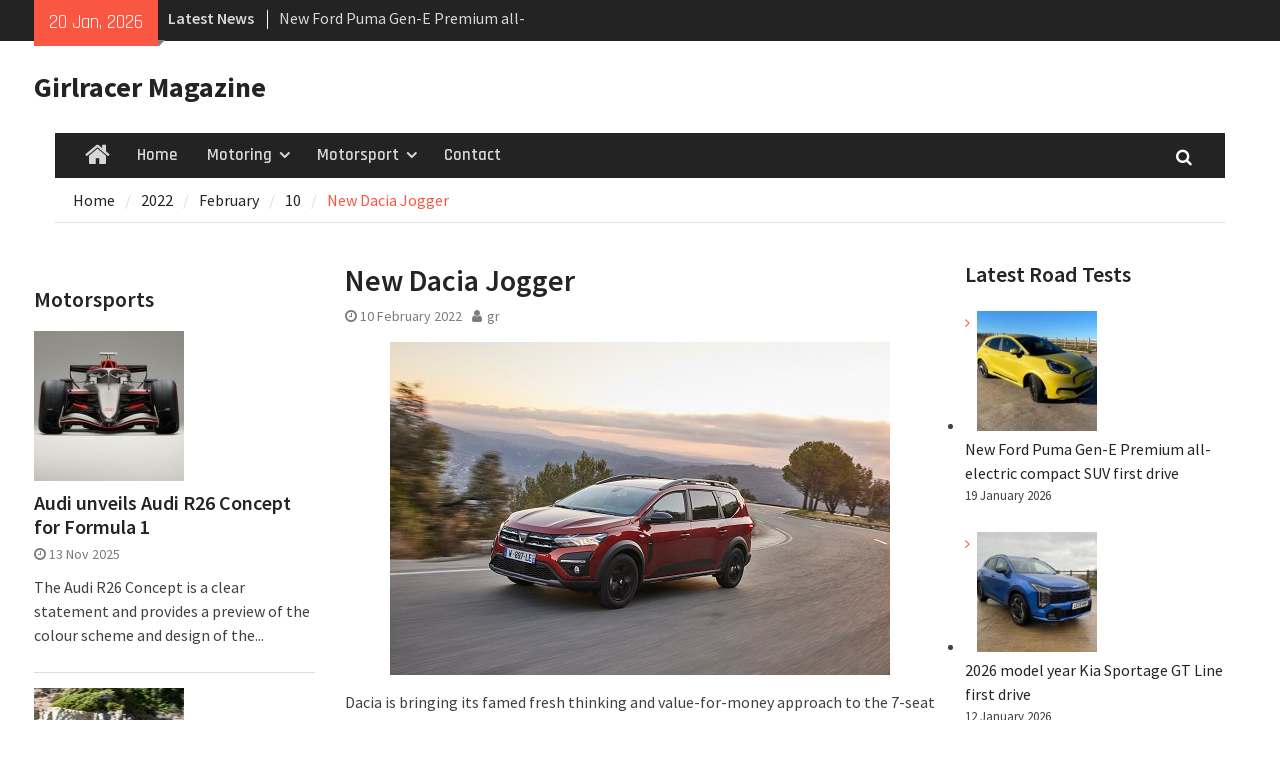

--- FILE ---
content_type: text/html; charset=UTF-8
request_url: https://girlracer.co.uk/2022/02/10/new-dacia-jogger/
body_size: 22962
content:
<!DOCTYPE html> <html dir="ltr" lang="en-GB" prefix="og: https://ogp.me/ns#"><head>
		    <meta charset="UTF-8">
	    <meta name="viewport" content="width=device-width, initial-scale=1">
	    <link rel="profile" href="http://gmpg.org/xfn/11">
	    <link rel="pingback" href="https://girlracer.co.uk/xmlrpc.php">
	    
<title>New Dacia Jogger - Girlracer Magazine</title>

		<!-- All in One SEO 4.5.6 - aioseo.com -->
		<meta name="description" content="Dacia is bringing its famed fresh thinking and value-for-money approach to the 7-seat family car sector with the launch of the All-New Dacia Jogger. Offering unrivalled versatility by blending the practicality of an estate car with the spaciousness of an MPV and the styling of an SUV, the All-New Dacia Jogger exists in a class" />
		<meta name="robots" content="max-image-preview:large" />
		<link rel="canonical" href="https://girlracer.co.uk/2022/02/10/new-dacia-jogger/" />
		<meta name="generator" content="All in One SEO (AIOSEO) 4.5.6" />
		<meta property="og:locale" content="en_GB" />
		<meta property="og:site_name" content="Girlracer Magazine - Motoring and Motorsport news" />
		<meta property="og:type" content="article" />
		<meta property="og:title" content="New Dacia Jogger - Girlracer Magazine" />
		<meta property="og:description" content="Dacia is bringing its famed fresh thinking and value-for-money approach to the 7-seat family car sector with the launch of the All-New Dacia Jogger. Offering unrivalled versatility by blending the practicality of an estate car with the spaciousness of an MPV and the styling of an SUV, the All-New Dacia Jogger exists in a class" />
		<meta property="og:url" content="https://girlracer.co.uk/2022/02/10/new-dacia-jogger/" />
		<meta property="article:published_time" content="2022-02-10T18:50:47+00:00" />
		<meta property="article:modified_time" content="2022-02-10T18:50:47+00:00" />
		<meta name="twitter:card" content="summary_large_image" />
		<meta name="twitter:title" content="New Dacia Jogger - Girlracer Magazine" />
		<meta name="twitter:description" content="Dacia is bringing its famed fresh thinking and value-for-money approach to the 7-seat family car sector with the launch of the All-New Dacia Jogger. Offering unrivalled versatility by blending the practicality of an estate car with the spaciousness of an MPV and the styling of an SUV, the All-New Dacia Jogger exists in a class" />
		<script type="application/ld+json" class="aioseo-schema">
			{"@context":"https:\/\/schema.org","@graph":[{"@type":"BlogPosting","@id":"https:\/\/girlracer.co.uk\/2022\/02\/10\/new-dacia-jogger\/#blogposting","name":"New Dacia Jogger - Girlracer Magazine","headline":"New Dacia Jogger","author":{"@id":"https:\/\/girlracer.co.uk\/author\/gr\/#author"},"publisher":{"@id":"https:\/\/girlracer.co.uk\/#organization"},"image":{"@type":"ImageObject","url":"https:\/\/girlracer.co.uk\/wp-content\/uploads\/2022\/02\/gw09022022dacia1.jpg","width":500,"height":333},"datePublished":"2022-02-10T18:50:47+00:00","dateModified":"2022-02-10T18:50:47+00:00","inLanguage":"en-GB","mainEntityOfPage":{"@id":"https:\/\/girlracer.co.uk\/2022\/02\/10\/new-dacia-jogger\/#webpage"},"isPartOf":{"@id":"https:\/\/girlracer.co.uk\/2022\/02\/10\/new-dacia-jogger\/#webpage"},"articleSection":"News"},{"@type":"BreadcrumbList","@id":"https:\/\/girlracer.co.uk\/2022\/02\/10\/new-dacia-jogger\/#breadcrumblist","itemListElement":[{"@type":"ListItem","@id":"https:\/\/girlracer.co.uk\/#listItem","position":1,"name":"Home","item":"https:\/\/girlracer.co.uk\/","nextItem":"https:\/\/girlracer.co.uk\/2022\/#listItem"},{"@type":"ListItem","@id":"https:\/\/girlracer.co.uk\/2022\/#listItem","position":2,"name":"2022","item":"https:\/\/girlracer.co.uk\/2022\/","nextItem":"https:\/\/girlracer.co.uk\/2022\/02\/#listItem","previousItem":"https:\/\/girlracer.co.uk\/#listItem"},{"@type":"ListItem","@id":"https:\/\/girlracer.co.uk\/2022\/02\/#listItem","position":3,"name":"February","item":"https:\/\/girlracer.co.uk\/2022\/02\/","nextItem":"https:\/\/girlracer.co.uk\/2022\/02\/10\/#listItem","previousItem":"https:\/\/girlracer.co.uk\/2022\/#listItem"},{"@type":"ListItem","@id":"https:\/\/girlracer.co.uk\/2022\/02\/10\/#listItem","position":4,"name":"10","item":"https:\/\/girlracer.co.uk\/2022\/02\/10\/","nextItem":"https:\/\/girlracer.co.uk\/2022\/02\/10\/new-dacia-jogger\/#listItem","previousItem":"https:\/\/girlracer.co.uk\/2022\/02\/#listItem"},{"@type":"ListItem","@id":"https:\/\/girlracer.co.uk\/2022\/02\/10\/new-dacia-jogger\/#listItem","position":5,"name":"New Dacia Jogger","previousItem":"https:\/\/girlracer.co.uk\/2022\/02\/10\/#listItem"}]},{"@type":"Organization","@id":"https:\/\/girlracer.co.uk\/#organization","name":"Girlracer Magazine","url":"https:\/\/girlracer.co.uk\/"},{"@type":"Person","@id":"https:\/\/girlracer.co.uk\/author\/gr\/#author","url":"https:\/\/girlracer.co.uk\/author\/gr\/","name":"gr","image":{"@type":"ImageObject","@id":"https:\/\/girlracer.co.uk\/2022\/02\/10\/new-dacia-jogger\/#authorImage","url":"https:\/\/secure.gravatar.com\/avatar\/f12d09ca5c4048c1292db7d0f09d42137e67b6d0397b389624f978a59e200c82?s=96&d=mm&r=g","width":96,"height":96,"caption":"gr"}},{"@type":"WebPage","@id":"https:\/\/girlracer.co.uk\/2022\/02\/10\/new-dacia-jogger\/#webpage","url":"https:\/\/girlracer.co.uk\/2022\/02\/10\/new-dacia-jogger\/","name":"New Dacia Jogger - Girlracer Magazine","description":"Dacia is bringing its famed fresh thinking and value-for-money approach to the 7-seat family car sector with the launch of the All-New Dacia Jogger. Offering unrivalled versatility by blending the practicality of an estate car with the spaciousness of an MPV and the styling of an SUV, the All-New Dacia Jogger exists in a class","inLanguage":"en-GB","isPartOf":{"@id":"https:\/\/girlracer.co.uk\/#website"},"breadcrumb":{"@id":"https:\/\/girlracer.co.uk\/2022\/02\/10\/new-dacia-jogger\/#breadcrumblist"},"author":{"@id":"https:\/\/girlracer.co.uk\/author\/gr\/#author"},"creator":{"@id":"https:\/\/girlracer.co.uk\/author\/gr\/#author"},"image":{"@type":"ImageObject","url":"https:\/\/girlracer.co.uk\/wp-content\/uploads\/2022\/02\/gw09022022dacia1.jpg","@id":"https:\/\/girlracer.co.uk\/2022\/02\/10\/new-dacia-jogger\/#mainImage","width":500,"height":333},"primaryImageOfPage":{"@id":"https:\/\/girlracer.co.uk\/2022\/02\/10\/new-dacia-jogger\/#mainImage"},"datePublished":"2022-02-10T18:50:47+00:00","dateModified":"2022-02-10T18:50:47+00:00"},{"@type":"WebSite","@id":"https:\/\/girlracer.co.uk\/#website","url":"https:\/\/girlracer.co.uk\/","name":"Girlracer Magazine","description":"Motoring and Motorsport news","inLanguage":"en-GB","publisher":{"@id":"https:\/\/girlracer.co.uk\/#organization"}}]}
		</script>
		<!-- All in One SEO -->

<link rel='dns-prefetch' href='//fonts.googleapis.com' />
<link rel='dns-prefetch' href='//pagead2.googlesyndication.com' />
<link rel="alternate" type="application/rss+xml" title="Girlracer Magazine &raquo; Feed" href="https://girlracer.co.uk/feed/" />
<link rel="alternate" type="application/rss+xml" title="Girlracer Magazine &raquo; Comments Feed" href="https://girlracer.co.uk/comments/feed/" />
<link rel="alternate" title="oEmbed (JSON)" type="application/json+oembed" href="https://girlracer.co.uk/wp-json/oembed/1.0/embed?url=https%3A%2F%2Fgirlracer.co.uk%2F2022%2F02%2F10%2Fnew-dacia-jogger%2F" />
<link rel="alternate" title="oEmbed (XML)" type="text/xml+oembed" href="https://girlracer.co.uk/wp-json/oembed/1.0/embed?url=https%3A%2F%2Fgirlracer.co.uk%2F2022%2F02%2F10%2Fnew-dacia-jogger%2F&#038;format=xml" />
		<!-- This site uses the Google Analytics by MonsterInsights plugin v8.20.1 - Using Analytics tracking - https://www.monsterinsights.com/ -->
							<script src="//www.googletagmanager.com/gtag/js?id=G-LSLVM2MRC2"  data-cfasync="false" data-wpfc-render="false" type="text/javascript" async></script>
			<script data-cfasync="false" data-wpfc-render="false" type="text/javascript">
				var mi_version = '8.20.1';
				var mi_track_user = true;
				var mi_no_track_reason = '';
				
								var disableStrs = [
										'ga-disable-G-LSLVM2MRC2',
									];

				/* Function to detect opted out users */
				function __gtagTrackerIsOptedOut() {
					for (var index = 0; index < disableStrs.length; index++) {
						if (document.cookie.indexOf(disableStrs[index] + '=true') > -1) {
							return true;
						}
					}

					return false;
				}

				/* Disable tracking if the opt-out cookie exists. */
				if (__gtagTrackerIsOptedOut()) {
					for (var index = 0; index < disableStrs.length; index++) {
						window[disableStrs[index]] = true;
					}
				}

				/* Opt-out function */
				function __gtagTrackerOptout() {
					for (var index = 0; index < disableStrs.length; index++) {
						document.cookie = disableStrs[index] + '=true; expires=Thu, 31 Dec 2099 23:59:59 UTC; path=/';
						window[disableStrs[index]] = true;
					}
				}

				if ('undefined' === typeof gaOptout) {
					function gaOptout() {
						__gtagTrackerOptout();
					}
				}
								window.dataLayer = window.dataLayer || [];

				window.MonsterInsightsDualTracker = {
					helpers: {},
					trackers: {},
				};
				if (mi_track_user) {
					function __gtagDataLayer() {
						dataLayer.push(arguments);
					}

					function __gtagTracker(type, name, parameters) {
						if (!parameters) {
							parameters = {};
						}

						if (parameters.send_to) {
							__gtagDataLayer.apply(null, arguments);
							return;
						}

						if (type === 'event') {
														parameters.send_to = monsterinsights_frontend.v4_id;
							var hookName = name;
							if (typeof parameters['event_category'] !== 'undefined') {
								hookName = parameters['event_category'] + ':' + name;
							}

							if (typeof MonsterInsightsDualTracker.trackers[hookName] !== 'undefined') {
								MonsterInsightsDualTracker.trackers[hookName](parameters);
							} else {
								__gtagDataLayer('event', name, parameters);
							}
							
						} else {
							__gtagDataLayer.apply(null, arguments);
						}
					}

					__gtagTracker('js', new Date());
					__gtagTracker('set', {
						'developer_id.dZGIzZG': true,
											});
										__gtagTracker('config', 'G-LSLVM2MRC2', {"forceSSL":"true","link_attribution":"true"} );
															window.gtag = __gtagTracker;										(function () {
						/* https://developers.google.com/analytics/devguides/collection/analyticsjs/ */
						/* ga and __gaTracker compatibility shim. */
						var noopfn = function () {
							return null;
						};
						var newtracker = function () {
							return new Tracker();
						};
						var Tracker = function () {
							return null;
						};
						var p = Tracker.prototype;
						p.get = noopfn;
						p.set = noopfn;
						p.send = function () {
							var args = Array.prototype.slice.call(arguments);
							args.unshift('send');
							__gaTracker.apply(null, args);
						};
						var __gaTracker = function () {
							var len = arguments.length;
							if (len === 0) {
								return;
							}
							var f = arguments[len - 1];
							if (typeof f !== 'object' || f === null || typeof f.hitCallback !== 'function') {
								if ('send' === arguments[0]) {
									var hitConverted, hitObject = false, action;
									if ('event' === arguments[1]) {
										if ('undefined' !== typeof arguments[3]) {
											hitObject = {
												'eventAction': arguments[3],
												'eventCategory': arguments[2],
												'eventLabel': arguments[4],
												'value': arguments[5] ? arguments[5] : 1,
											}
										}
									}
									if ('pageview' === arguments[1]) {
										if ('undefined' !== typeof arguments[2]) {
											hitObject = {
												'eventAction': 'page_view',
												'page_path': arguments[2],
											}
										}
									}
									if (typeof arguments[2] === 'object') {
										hitObject = arguments[2];
									}
									if (typeof arguments[5] === 'object') {
										Object.assign(hitObject, arguments[5]);
									}
									if ('undefined' !== typeof arguments[1].hitType) {
										hitObject = arguments[1];
										if ('pageview' === hitObject.hitType) {
											hitObject.eventAction = 'page_view';
										}
									}
									if (hitObject) {
										action = 'timing' === arguments[1].hitType ? 'timing_complete' : hitObject.eventAction;
										hitConverted = mapArgs(hitObject);
										__gtagTracker('event', action, hitConverted);
									}
								}
								return;
							}

							function mapArgs(args) {
								var arg, hit = {};
								var gaMap = {
									'eventCategory': 'event_category',
									'eventAction': 'event_action',
									'eventLabel': 'event_label',
									'eventValue': 'event_value',
									'nonInteraction': 'non_interaction',
									'timingCategory': 'event_category',
									'timingVar': 'name',
									'timingValue': 'value',
									'timingLabel': 'event_label',
									'page': 'page_path',
									'location': 'page_location',
									'title': 'page_title',
								};
								for (arg in args) {
																		if (!(!args.hasOwnProperty(arg) || !gaMap.hasOwnProperty(arg))) {
										hit[gaMap[arg]] = args[arg];
									} else {
										hit[arg] = args[arg];
									}
								}
								return hit;
							}

							try {
								f.hitCallback();
							} catch (ex) {
							}
						};
						__gaTracker.create = newtracker;
						__gaTracker.getByName = newtracker;
						__gaTracker.getAll = function () {
							return [];
						};
						__gaTracker.remove = noopfn;
						__gaTracker.loaded = true;
						window['__gaTracker'] = __gaTracker;
					})();
									} else {
										console.log("");
					(function () {
						function __gtagTracker() {
							return null;
						}

						window['__gtagTracker'] = __gtagTracker;
						window['gtag'] = __gtagTracker;
					})();
									}
			</script>
				<!-- / Google Analytics by MonsterInsights -->
		<style id='wp-img-auto-sizes-contain-inline-css' type='text/css'>
img:is([sizes=auto i],[sizes^="auto," i]){contain-intrinsic-size:3000px 1500px}
/*# sourceURL=wp-img-auto-sizes-contain-inline-css */
</style>
<style id='wp-emoji-styles-inline-css' type='text/css'>

	img.wp-smiley, img.emoji {
		display: inline !important;
		border: none !important;
		box-shadow: none !important;
		height: 1em !important;
		width: 1em !important;
		margin: 0 0.07em !important;
		vertical-align: -0.1em !important;
		background: none !important;
		padding: 0 !important;
	}
/*# sourceURL=wp-emoji-styles-inline-css */
</style>
<link rel='stylesheet' id='wp-block-library-css' href='https://girlracer.co.uk/wp-includes/css/dist/block-library/style.min.css?ver=6.9' type='text/css' media='all' />
<style id='wp-block-heading-inline-css' type='text/css'>
h1:where(.wp-block-heading).has-background,h2:where(.wp-block-heading).has-background,h3:where(.wp-block-heading).has-background,h4:where(.wp-block-heading).has-background,h5:where(.wp-block-heading).has-background,h6:where(.wp-block-heading).has-background{padding:1.25em 2.375em}h1.has-text-align-left[style*=writing-mode]:where([style*=vertical-lr]),h1.has-text-align-right[style*=writing-mode]:where([style*=vertical-rl]),h2.has-text-align-left[style*=writing-mode]:where([style*=vertical-lr]),h2.has-text-align-right[style*=writing-mode]:where([style*=vertical-rl]),h3.has-text-align-left[style*=writing-mode]:where([style*=vertical-lr]),h3.has-text-align-right[style*=writing-mode]:where([style*=vertical-rl]),h4.has-text-align-left[style*=writing-mode]:where([style*=vertical-lr]),h4.has-text-align-right[style*=writing-mode]:where([style*=vertical-rl]),h5.has-text-align-left[style*=writing-mode]:where([style*=vertical-lr]),h5.has-text-align-right[style*=writing-mode]:where([style*=vertical-rl]),h6.has-text-align-left[style*=writing-mode]:where([style*=vertical-lr]),h6.has-text-align-right[style*=writing-mode]:where([style*=vertical-rl]){rotate:180deg}
/*# sourceURL=https://girlracer.co.uk/wp-includes/blocks/heading/style.min.css */
</style>
<style id='wp-block-latest-posts-inline-css' type='text/css'>
.wp-block-latest-posts{box-sizing:border-box}.wp-block-latest-posts.alignleft{margin-right:2em}.wp-block-latest-posts.alignright{margin-left:2em}.wp-block-latest-posts.wp-block-latest-posts__list{list-style:none}.wp-block-latest-posts.wp-block-latest-posts__list li{clear:both;overflow-wrap:break-word}.wp-block-latest-posts.is-grid{display:flex;flex-wrap:wrap}.wp-block-latest-posts.is-grid li{margin:0 1.25em 1.25em 0;width:100%}@media (min-width:600px){.wp-block-latest-posts.columns-2 li{width:calc(50% - .625em)}.wp-block-latest-posts.columns-2 li:nth-child(2n){margin-right:0}.wp-block-latest-posts.columns-3 li{width:calc(33.33333% - .83333em)}.wp-block-latest-posts.columns-3 li:nth-child(3n){margin-right:0}.wp-block-latest-posts.columns-4 li{width:calc(25% - .9375em)}.wp-block-latest-posts.columns-4 li:nth-child(4n){margin-right:0}.wp-block-latest-posts.columns-5 li{width:calc(20% - 1em)}.wp-block-latest-posts.columns-5 li:nth-child(5n){margin-right:0}.wp-block-latest-posts.columns-6 li{width:calc(16.66667% - 1.04167em)}.wp-block-latest-posts.columns-6 li:nth-child(6n){margin-right:0}}:root :where(.wp-block-latest-posts.is-grid){padding:0}:root :where(.wp-block-latest-posts.wp-block-latest-posts__list){padding-left:0}.wp-block-latest-posts__post-author,.wp-block-latest-posts__post-date{display:block;font-size:.8125em}.wp-block-latest-posts__post-excerpt,.wp-block-latest-posts__post-full-content{margin-bottom:1em;margin-top:.5em}.wp-block-latest-posts__featured-image a{display:inline-block}.wp-block-latest-posts__featured-image img{height:auto;max-width:100%;width:auto}.wp-block-latest-posts__featured-image.alignleft{float:left;margin-right:1em}.wp-block-latest-posts__featured-image.alignright{float:right;margin-left:1em}.wp-block-latest-posts__featured-image.aligncenter{margin-bottom:1em;text-align:center}
/*# sourceURL=https://girlracer.co.uk/wp-includes/blocks/latest-posts/style.min.css */
</style>
<style id='wp-block-group-inline-css' type='text/css'>
.wp-block-group{box-sizing:border-box}:where(.wp-block-group.wp-block-group-is-layout-constrained){position:relative}
/*# sourceURL=https://girlracer.co.uk/wp-includes/blocks/group/style.min.css */
</style>
<style id='wp-block-group-theme-inline-css' type='text/css'>
:where(.wp-block-group.has-background){padding:1.25em 2.375em}
/*# sourceURL=https://girlracer.co.uk/wp-includes/blocks/group/theme.min.css */
</style>
<style id='wp-block-paragraph-inline-css' type='text/css'>
.is-small-text{font-size:.875em}.is-regular-text{font-size:1em}.is-large-text{font-size:2.25em}.is-larger-text{font-size:3em}.has-drop-cap:not(:focus):first-letter{float:left;font-size:8.4em;font-style:normal;font-weight:100;line-height:.68;margin:.05em .1em 0 0;text-transform:uppercase}body.rtl .has-drop-cap:not(:focus):first-letter{float:none;margin-left:.1em}p.has-drop-cap.has-background{overflow:hidden}:root :where(p.has-background){padding:1.25em 2.375em}:where(p.has-text-color:not(.has-link-color)) a{color:inherit}p.has-text-align-left[style*="writing-mode:vertical-lr"],p.has-text-align-right[style*="writing-mode:vertical-rl"]{rotate:180deg}
/*# sourceURL=https://girlracer.co.uk/wp-includes/blocks/paragraph/style.min.css */
</style>
<style id='global-styles-inline-css' type='text/css'>
:root{--wp--preset--aspect-ratio--square: 1;--wp--preset--aspect-ratio--4-3: 4/3;--wp--preset--aspect-ratio--3-4: 3/4;--wp--preset--aspect-ratio--3-2: 3/2;--wp--preset--aspect-ratio--2-3: 2/3;--wp--preset--aspect-ratio--16-9: 16/9;--wp--preset--aspect-ratio--9-16: 9/16;--wp--preset--color--black: #111111;--wp--preset--color--cyan-bluish-gray: #abb8c3;--wp--preset--color--white: #ffffff;--wp--preset--color--pale-pink: #f78da7;--wp--preset--color--vivid-red: #cf2e2e;--wp--preset--color--luminous-vivid-orange: #ff6900;--wp--preset--color--luminous-vivid-amber: #fcb900;--wp--preset--color--light-green-cyan: #7bdcb5;--wp--preset--color--vivid-green-cyan: #00d084;--wp--preset--color--pale-cyan-blue: #8ed1fc;--wp--preset--color--vivid-cyan-blue: #0693e3;--wp--preset--color--vivid-purple: #9b51e0;--wp--preset--color--gray: #f4f4f4;--wp--preset--color--blue: #1b8be0;--wp--preset--color--orange: #fa5742;--wp--preset--gradient--vivid-cyan-blue-to-vivid-purple: linear-gradient(135deg,rgb(6,147,227) 0%,rgb(155,81,224) 100%);--wp--preset--gradient--light-green-cyan-to-vivid-green-cyan: linear-gradient(135deg,rgb(122,220,180) 0%,rgb(0,208,130) 100%);--wp--preset--gradient--luminous-vivid-amber-to-luminous-vivid-orange: linear-gradient(135deg,rgb(252,185,0) 0%,rgb(255,105,0) 100%);--wp--preset--gradient--luminous-vivid-orange-to-vivid-red: linear-gradient(135deg,rgb(255,105,0) 0%,rgb(207,46,46) 100%);--wp--preset--gradient--very-light-gray-to-cyan-bluish-gray: linear-gradient(135deg,rgb(238,238,238) 0%,rgb(169,184,195) 100%);--wp--preset--gradient--cool-to-warm-spectrum: linear-gradient(135deg,rgb(74,234,220) 0%,rgb(151,120,209) 20%,rgb(207,42,186) 40%,rgb(238,44,130) 60%,rgb(251,105,98) 80%,rgb(254,248,76) 100%);--wp--preset--gradient--blush-light-purple: linear-gradient(135deg,rgb(255,206,236) 0%,rgb(152,150,240) 100%);--wp--preset--gradient--blush-bordeaux: linear-gradient(135deg,rgb(254,205,165) 0%,rgb(254,45,45) 50%,rgb(107,0,62) 100%);--wp--preset--gradient--luminous-dusk: linear-gradient(135deg,rgb(255,203,112) 0%,rgb(199,81,192) 50%,rgb(65,88,208) 100%);--wp--preset--gradient--pale-ocean: linear-gradient(135deg,rgb(255,245,203) 0%,rgb(182,227,212) 50%,rgb(51,167,181) 100%);--wp--preset--gradient--electric-grass: linear-gradient(135deg,rgb(202,248,128) 0%,rgb(113,206,126) 100%);--wp--preset--gradient--midnight: linear-gradient(135deg,rgb(2,3,129) 0%,rgb(40,116,252) 100%);--wp--preset--font-size--small: 14px;--wp--preset--font-size--medium: 20px;--wp--preset--font-size--large: 42px;--wp--preset--font-size--x-large: 42px;--wp--preset--font-size--normal: 18px;--wp--preset--font-size--huge: 54px;--wp--preset--spacing--20: 0.44rem;--wp--preset--spacing--30: 0.67rem;--wp--preset--spacing--40: 1rem;--wp--preset--spacing--50: 1.5rem;--wp--preset--spacing--60: 2.25rem;--wp--preset--spacing--70: 3.38rem;--wp--preset--spacing--80: 5.06rem;--wp--preset--shadow--natural: 6px 6px 9px rgba(0, 0, 0, 0.2);--wp--preset--shadow--deep: 12px 12px 50px rgba(0, 0, 0, 0.4);--wp--preset--shadow--sharp: 6px 6px 0px rgba(0, 0, 0, 0.2);--wp--preset--shadow--outlined: 6px 6px 0px -3px rgb(255, 255, 255), 6px 6px rgb(0, 0, 0);--wp--preset--shadow--crisp: 6px 6px 0px rgb(0, 0, 0);}:where(.is-layout-flex){gap: 0.5em;}:where(.is-layout-grid){gap: 0.5em;}body .is-layout-flex{display: flex;}.is-layout-flex{flex-wrap: wrap;align-items: center;}.is-layout-flex > :is(*, div){margin: 0;}body .is-layout-grid{display: grid;}.is-layout-grid > :is(*, div){margin: 0;}:where(.wp-block-columns.is-layout-flex){gap: 2em;}:where(.wp-block-columns.is-layout-grid){gap: 2em;}:where(.wp-block-post-template.is-layout-flex){gap: 1.25em;}:where(.wp-block-post-template.is-layout-grid){gap: 1.25em;}.has-black-color{color: var(--wp--preset--color--black) !important;}.has-cyan-bluish-gray-color{color: var(--wp--preset--color--cyan-bluish-gray) !important;}.has-white-color{color: var(--wp--preset--color--white) !important;}.has-pale-pink-color{color: var(--wp--preset--color--pale-pink) !important;}.has-vivid-red-color{color: var(--wp--preset--color--vivid-red) !important;}.has-luminous-vivid-orange-color{color: var(--wp--preset--color--luminous-vivid-orange) !important;}.has-luminous-vivid-amber-color{color: var(--wp--preset--color--luminous-vivid-amber) !important;}.has-light-green-cyan-color{color: var(--wp--preset--color--light-green-cyan) !important;}.has-vivid-green-cyan-color{color: var(--wp--preset--color--vivid-green-cyan) !important;}.has-pale-cyan-blue-color{color: var(--wp--preset--color--pale-cyan-blue) !important;}.has-vivid-cyan-blue-color{color: var(--wp--preset--color--vivid-cyan-blue) !important;}.has-vivid-purple-color{color: var(--wp--preset--color--vivid-purple) !important;}.has-black-background-color{background-color: var(--wp--preset--color--black) !important;}.has-cyan-bluish-gray-background-color{background-color: var(--wp--preset--color--cyan-bluish-gray) !important;}.has-white-background-color{background-color: var(--wp--preset--color--white) !important;}.has-pale-pink-background-color{background-color: var(--wp--preset--color--pale-pink) !important;}.has-vivid-red-background-color{background-color: var(--wp--preset--color--vivid-red) !important;}.has-luminous-vivid-orange-background-color{background-color: var(--wp--preset--color--luminous-vivid-orange) !important;}.has-luminous-vivid-amber-background-color{background-color: var(--wp--preset--color--luminous-vivid-amber) !important;}.has-light-green-cyan-background-color{background-color: var(--wp--preset--color--light-green-cyan) !important;}.has-vivid-green-cyan-background-color{background-color: var(--wp--preset--color--vivid-green-cyan) !important;}.has-pale-cyan-blue-background-color{background-color: var(--wp--preset--color--pale-cyan-blue) !important;}.has-vivid-cyan-blue-background-color{background-color: var(--wp--preset--color--vivid-cyan-blue) !important;}.has-vivid-purple-background-color{background-color: var(--wp--preset--color--vivid-purple) !important;}.has-black-border-color{border-color: var(--wp--preset--color--black) !important;}.has-cyan-bluish-gray-border-color{border-color: var(--wp--preset--color--cyan-bluish-gray) !important;}.has-white-border-color{border-color: var(--wp--preset--color--white) !important;}.has-pale-pink-border-color{border-color: var(--wp--preset--color--pale-pink) !important;}.has-vivid-red-border-color{border-color: var(--wp--preset--color--vivid-red) !important;}.has-luminous-vivid-orange-border-color{border-color: var(--wp--preset--color--luminous-vivid-orange) !important;}.has-luminous-vivid-amber-border-color{border-color: var(--wp--preset--color--luminous-vivid-amber) !important;}.has-light-green-cyan-border-color{border-color: var(--wp--preset--color--light-green-cyan) !important;}.has-vivid-green-cyan-border-color{border-color: var(--wp--preset--color--vivid-green-cyan) !important;}.has-pale-cyan-blue-border-color{border-color: var(--wp--preset--color--pale-cyan-blue) !important;}.has-vivid-cyan-blue-border-color{border-color: var(--wp--preset--color--vivid-cyan-blue) !important;}.has-vivid-purple-border-color{border-color: var(--wp--preset--color--vivid-purple) !important;}.has-vivid-cyan-blue-to-vivid-purple-gradient-background{background: var(--wp--preset--gradient--vivid-cyan-blue-to-vivid-purple) !important;}.has-light-green-cyan-to-vivid-green-cyan-gradient-background{background: var(--wp--preset--gradient--light-green-cyan-to-vivid-green-cyan) !important;}.has-luminous-vivid-amber-to-luminous-vivid-orange-gradient-background{background: var(--wp--preset--gradient--luminous-vivid-amber-to-luminous-vivid-orange) !important;}.has-luminous-vivid-orange-to-vivid-red-gradient-background{background: var(--wp--preset--gradient--luminous-vivid-orange-to-vivid-red) !important;}.has-very-light-gray-to-cyan-bluish-gray-gradient-background{background: var(--wp--preset--gradient--very-light-gray-to-cyan-bluish-gray) !important;}.has-cool-to-warm-spectrum-gradient-background{background: var(--wp--preset--gradient--cool-to-warm-spectrum) !important;}.has-blush-light-purple-gradient-background{background: var(--wp--preset--gradient--blush-light-purple) !important;}.has-blush-bordeaux-gradient-background{background: var(--wp--preset--gradient--blush-bordeaux) !important;}.has-luminous-dusk-gradient-background{background: var(--wp--preset--gradient--luminous-dusk) !important;}.has-pale-ocean-gradient-background{background: var(--wp--preset--gradient--pale-ocean) !important;}.has-electric-grass-gradient-background{background: var(--wp--preset--gradient--electric-grass) !important;}.has-midnight-gradient-background{background: var(--wp--preset--gradient--midnight) !important;}.has-small-font-size{font-size: var(--wp--preset--font-size--small) !important;}.has-medium-font-size{font-size: var(--wp--preset--font-size--medium) !important;}.has-large-font-size{font-size: var(--wp--preset--font-size--large) !important;}.has-x-large-font-size{font-size: var(--wp--preset--font-size--x-large) !important;}
/*# sourceURL=global-styles-inline-css */
</style>

<style id='classic-theme-styles-inline-css' type='text/css'>
/*! This file is auto-generated */
.wp-block-button__link{color:#fff;background-color:#32373c;border-radius:9999px;box-shadow:none;text-decoration:none;padding:calc(.667em + 2px) calc(1.333em + 2px);font-size:1.125em}.wp-block-file__button{background:#32373c;color:#fff;text-decoration:none}
/*# sourceURL=/wp-includes/css/classic-themes.min.css */
</style>
<link rel='stylesheet' id='font-awesome-css' href='https://girlracer.co.uk/wp-content/themes/magazine-plus-pro/third-party/font-awesome/css/font-awesome.min.css?ver=4.7.0' type='text/css' media='all' />
<link rel='stylesheet' id='magazine-plus-google-fonts-css' href='//fonts.googleapis.com/css?family=Source+Sans+Pro%3A300%2C300i%2C400%2C400i%2C600%2C600i%2C700%2C900%7CRajdhani%3A300%2C300i%2C400%2C400i%2C600%2C600i%2C700%2C900&#038;subset=latin%2Clatin-ext' type='text/css' media='all' />
<link rel='stylesheet' id='jquery-slick-css' href='https://girlracer.co.uk/wp-content/themes/magazine-plus-pro/third-party/slick/slick.min.css?ver=1.6.0' type='text/css' media='all' />
<link rel='stylesheet' id='magazine-plus-style-css' href='https://girlracer.co.uk/wp-content/themes/magazine-plus-pro/style.css?ver=2.9' type='text/css' media='all' />
<link rel='stylesheet' id='magazine-plus-block-style-css' href='https://girlracer.co.uk/wp-content/themes/magazine-plus-pro/css/blocks.css?ver=20220212-192802' type='text/css' media='all' />
<script type="text/javascript" src="https://girlracer.co.uk/wp-content/plugins/google-analytics-for-wordpress/assets/js/frontend-gtag.min.js?ver=8.20.1" id="monsterinsights-frontend-script-js"></script>
<script data-cfasync="false" data-wpfc-render="false" type="text/javascript" id='monsterinsights-frontend-script-js-extra'>/* <![CDATA[ */
var monsterinsights_frontend = {"js_events_tracking":"true","download_extensions":"doc,pdf,ppt,zip,xls,docx,pptx,xlsx","inbound_paths":"[{\"path\":\"\\\/go\\\/\",\"label\":\"affiliate\"},{\"path\":\"\\\/recommend\\\/\",\"label\":\"affiliate\"}]","home_url":"https:\/\/girlracer.co.uk","hash_tracking":"false","v4_id":"G-LSLVM2MRC2"};/* ]]> */
</script>
<script type="text/javascript" src="https://girlracer.co.uk/wp-includes/js/jquery/jquery.min.js?ver=3.7.1" id="jquery-core-js"></script>
<script type="text/javascript" src="https://girlracer.co.uk/wp-includes/js/jquery/jquery-migrate.min.js?ver=3.4.1" id="jquery-migrate-js"></script>
<link rel="https://api.w.org/" href="https://girlracer.co.uk/wp-json/" /><link rel="alternate" title="JSON" type="application/json" href="https://girlracer.co.uk/wp-json/wp/v2/posts/36712" /><link rel="EditURI" type="application/rsd+xml" title="RSD" href="https://girlracer.co.uk/xmlrpc.php?rsd" />
<meta name="generator" content="WordPress 6.9" />
<link rel='shortlink' href='https://girlracer.co.uk/?p=36712' />
<meta name="generator" content="Site Kit by Google 1.84.0" />
<!-- Google AdSense snippet added by Site Kit -->
<meta name="google-adsense-platform-account" content="ca-host-pub-2644536267352236">
<meta name="google-adsense-platform-domain" content="sitekit.withgoogle.com">
<!-- End Google AdSense snippet added by Site Kit -->

<!-- Google AdSense snippet added by Site Kit -->
<script type="text/javascript" async="async" src="https://pagead2.googlesyndication.com/pagead/js/adsbygoogle.js?client=ca-pub-2841759745446922" crossorigin="anonymous"></script>

<!-- End Google AdSense snippet added by Site Kit -->
<link rel="icon" href="https://girlracer.co.uk/wp-content/uploads/2022/01/cropped-girlracer_logo-32x32.jpg" sizes="32x32" />
<link rel="icon" href="https://girlracer.co.uk/wp-content/uploads/2022/01/cropped-girlracer_logo-192x192.jpg" sizes="192x192" />
<link rel="apple-touch-icon" href="https://girlracer.co.uk/wp-content/uploads/2022/01/cropped-girlracer_logo-180x180.jpg" />
<meta name="msapplication-TileImage" content="https://girlracer.co.uk/wp-content/uploads/2022/01/cropped-girlracer_logo-270x270.jpg" />
<link rel='stylesheet' id='envira-gallery-lite-style-css' href='https://girlracer.co.uk/wp-content/plugins/envira-gallery-lite/assets/css/envira.css?ver=1.12.3' type='text/css' media='all' property="stylesheet" />
<link rel='stylesheet' id='envira-gallery-lite-lazyload-css' href='https://girlracer.co.uk/wp-content/plugins/envira-gallery-lite/assets/css/responsivelyLazy.css?ver=1.12.3' type='text/css' media='all' property="stylesheet" />
<link rel='stylesheet' id='envira-gallery-lite-fancybox-css' href='https://girlracer.co.uk/wp-content/plugins/envira-gallery-lite/assets/css/fancybox.css?ver=1.12.3' type='text/css' media='all' property="stylesheet" />
<link rel='stylesheet' id='envira-gallery-lite-jgallery-css' href='https://girlracer.co.uk/wp-content/plugins/envira-gallery-lite/assets/css/justifiedGallery.css?ver=1.12.3' type='text/css' media='all' property="stylesheet" />
</head>

<body class="wp-singular post-template-default single single-post postid-36712 single-format-standard wp-embed-responsive wp-theme-magazine-plus-pro group-blog site-design-magazine-plus site-layout-fluid global-layout-three-columns three-columns-enabled">

	
	<div id="page" class="hfeed site"><a class="skip-link screen-reader-text" href="#content">Skip to content</a>
    		<div id="tophead">
			<div class="container">
									<div class="head-date">
						20 Jan, 2026					</div><!-- .head-date -->
				
									<div class="top-news">
						<span class="top-news-title">
												Latest News						</span>
								<div id="news-ticker">
			<div class="news-ticker-inner-wrap">
									<div class="list">
						<a href="https://girlracer.co.uk/2026/01/19/new-ford-puma-gen-e-premium-all-electric-compact-suv-first-drive/">New Ford Puma Gen-E Premium all-electric compact SUV first drive</a>
					</div>
									<div class="list">
						<a href="https://girlracer.co.uk/2026/01/19/the-small-used-cars-that-keep-running-costs-sensible-in-2026/">The Small Used Cars That Keep Running Costs Sensible in 2026</a>
					</div>
									<div class="list">
						<a href="https://girlracer.co.uk/2026/01/15/byd-announces-new-sealion-5-dm-i/">BYD announces New SEALION 5 DM-i </a>
					</div>
							</div> <!-- .news-ticker-inner-wrap -->
		</div><!-- #news-ticker -->
							</div> <!-- #top-news -->
				
				
				
			</div><!-- .container -->
		</div><!-- #tophead -->
		<header id="masthead" class="site-header" role="banner"><div class="container"><div class="inner-wrapper">				<div class="site-branding">

			
													<div id="site-identity">
																		<p class="site-title"><a href="https://girlracer.co.uk/" rel="home">Girlracer Magazine</a></p>
																				</div><!-- #site-identity -->
				    </div><!-- .site-branding -->
	    <div id="header-widget">
		    	    </div><!-- #header-ads -->
	        </div> <!-- .inner-wrapper --></div><!-- .container --></header><!-- #masthead -->	    <div id="main-nav" class="clear-fix">
	    	<div class="main-nav-wrapper">
	    	<div class="container">
		        <nav id="site-navigation" class="main-navigation" role="navigation">
		            <button class="menu-toggle" aria-controls="primary-menu" aria-expanded="false">
		          	<i class="fa fa-bars"></i>
		          	<i class="fa fa-close"></i>
					Menu</button>
					<div class="wrap-menu-content">
						<div class="menu-mainmenu-container"><ul id="primary-menu" class="menu"><li class="home-menu"><a href="https://girlracer.co.uk/"><span class="screen-reader-text">Home</span></a></li><li id="menu-item-30931" class="menu-item menu-item-type-custom menu-item-object-custom menu-item-home menu-item-30931"><a href="http://girlracer.co.uk">Home</a></li>
<li id="menu-item-30933" class="menu-item menu-item-type-taxonomy menu-item-object-category current-post-ancestor current-menu-parent current-post-parent menu-item-has-children menu-item-30933"><a href="https://girlracer.co.uk/category/motoring/news/">Motoring</a>
<ul class="sub-menu">
	<li id="menu-item-30934" class="menu-item menu-item-type-taxonomy menu-item-object-category current-post-ancestor current-menu-parent current-post-parent menu-item-30934"><a href="https://girlracer.co.uk/category/motoring/news/">Motoring News</a></li>
	<li id="menu-item-30935" class="menu-item menu-item-type-taxonomy menu-item-object-category menu-item-30935"><a href="https://girlracer.co.uk/category/motoring/road-test/">Roadtests</a></li>
</ul>
</li>
<li id="menu-item-30932" class="menu-item menu-item-type-taxonomy menu-item-object-category menu-item-has-children menu-item-30932"><a href="https://girlracer.co.uk/category/motor-sport/news-motor-sport/">Motorsport</a>
<ul class="sub-menu">
	<li id="menu-item-30936" class="menu-item menu-item-type-taxonomy menu-item-object-category menu-item-30936"><a href="https://girlracer.co.uk/category/motor-sport/news-motor-sport/">Motorsport News</a></li>
</ul>
</li>
<li id="menu-item-37473" class="menu-item menu-item-type-post_type menu-item-object-page menu-item-37473"><a href="https://girlracer.co.uk/contact/">Contact</a></li>
</ul></div>						<div class="main-navigation-search">
			        		<form role="search" method="get" class="search-form" action="https://girlracer.co.uk/">
				<label>
					<span class="screen-reader-text">Search for:</span>
					<input type="search" class="search-field" placeholder="Search &hellip;" value="" name="s" />
				</label>
				<input type="submit" class="search-submit" value="Search" />
			</form>			        	</div><!-- .search-box-wrap -->
		            </div><!-- .menu-content -->
		        </nav><!-- #site-navigation -->
		        <div class="header-search-box">
		        	<a href="#" class="search-icon"><i class="fa fa-search"></i></a>
		        	<div class="search-box-wrap">
		        		<form role="search" method="get" class="search-form" action="https://girlracer.co.uk/">
				<label>
					<span class="screen-reader-text">Search for:</span>
					<input type="search" class="search-field" placeholder="Search &hellip;" value="" name="s" />
				</label>
				<input type="submit" class="search-submit" value="Search" />
			</form>		        	</div><!-- .search-box-wrap -->
		        </div><!-- .header-search-box -->

	        </div> <!-- .container -->
	        </div> <!-- main-nav-wrapper -->
	    </div> <!-- #main-nav -->
		
	<div id="breadcrumb"><div class="container"><div role="navigation" aria-label="Breadcrumbs" class="breadcrumb-trail breadcrumbs" itemprop="breadcrumb"><ul class="trail-items" itemscope itemtype="http://schema.org/BreadcrumbList"><meta name="numberOfItems" content="5" /><meta name="itemListOrder" content="Ascending" /><li itemprop="itemListElement" itemscope itemtype="http://schema.org/ListItem" class="trail-item trail-begin"><a href="https://girlracer.co.uk" rel="home"><span itemprop="name">Home</span></a><meta itemprop="position" content="1" /></li><li itemprop="itemListElement" itemscope itemtype="http://schema.org/ListItem" class="trail-item"><a href="https://girlracer.co.uk/2022/"><span itemprop="name">2022</span></a><meta itemprop="position" content="2" /></li><li itemprop="itemListElement" itemscope itemtype="http://schema.org/ListItem" class="trail-item"><a href="https://girlracer.co.uk/2022/02/"><span itemprop="name">February</span></a><meta itemprop="position" content="3" /></li><li itemprop="itemListElement" itemscope itemtype="http://schema.org/ListItem" class="trail-item"><a href="https://girlracer.co.uk/2022/02/10/"><span itemprop="name">10</span></a><meta itemprop="position" content="4" /></li><li itemprop="itemListElement" itemscope itemtype="http://schema.org/ListItem" class="trail-item trail-end"><span itemprop="name">New Dacia Jogger</span><meta itemprop="position" content="5" /></li></ul></div></div><!-- .container --></div><!-- #breadcrumb --><div id="content" class="site-content"><div class="container"><div class="inner-wrapper">    
	<div id="primary" class="content-area">
		<main id="main" class="site-main" role="main">

		
			
<article id="post-36712" class="post-36712 post type-post status-publish format-standard has-post-thumbnail hentry category-news">
	<header class="entry-header">
		<h1 class="entry-title">New Dacia Jogger</h1>		<div class="entry-meta">
			<span class="posted-on"><a href="https://girlracer.co.uk/2022/02/10/new-dacia-jogger/" rel="bookmark"><time class="entry-date published updated" datetime="2022-02-10T18:50:47+00:00">10 February 2022</time></a></span><span class="byline"> <span class="author vcard"><a class="url fn n" href="https://girlracer.co.uk/author/gr/">gr</a></span></span>		</div><!-- .entry-meta -->
	</header><!-- .entry-header -->

    <img width="500" height="333" src="https://girlracer.co.uk/wp-content/uploads/2022/02/gw09022022dacia1.jpg" class="aligncenter wp-post-image" alt="" decoding="async" fetchpriority="high" srcset="https://girlracer.co.uk/wp-content/uploads/2022/02/gw09022022dacia1.jpg 500w, https://girlracer.co.uk/wp-content/uploads/2022/02/gw09022022dacia1-300x200.jpg 300w, https://girlracer.co.uk/wp-content/uploads/2022/02/gw09022022dacia1-370x246.jpg 370w" sizes="(max-width: 500px) 100vw, 500px" />
	<div class="entry-content-wrapper">
		<div class="entry-content">
			
<p>Dacia is bringing its famed fresh thinking and value-for-money approach to the 7-seat family car sector with the launch of the All-New Dacia Jogger.</p>



<p>Offering unrivalled versatility by blending the practicality of an estate car with the spaciousness of an MPV and the styling of an SUV, the All-New Dacia Jogger exists in a class of its own.</p>



<p>With a name that embodies the brand’s outdoor spirit, its positive energy and sense of adventure, the All-New Dacia Jogger is a life-long companion, ideally suited to the daily lives of families whether navigating urban environments or looking to get away into the great outdoors.</p>



<p>Generous proportions and rugged styling ensure the All-New Jogger is always ready for adventure, backed up by a series of clever touches and smart thinking, from the ingenious modular roof rails to the innovative Media Control system that places the smartphone at the centre of the car’s multimedia experience.</p>



<p>At launch, the All-New Jogger is powered by Dacia’s brand new TCe 110 turbocharged petrol engine, delivering both willing performance, excellent fuel economy and reduced emissions thanks to several technical innovations. Dacia’s first hybrid powertrain option will also be joining the range in 2023.</p>



<p>The All-New Jogger is available exclusively with 7-seats and in three trim levels – Essential, Comfort, and Extreme SE. All versions are generously equipped with air conditioning, cruise control, and rear parking sensors as standard across the range. In the interests of keeping things simple for customers, the All-New Jogger is offered with just two options – metallic paint and a spare wheel.</p>



<p>Based on the company’s modular CMF-B platform, the All-New Jogger features a unique rear module that extends the car’s length to just over 4.5m, making it the longest model in the Dacia range. Key to the Jogger’s spaciousness, this extra length allows it to deliver the same level of versatility as many larger models from the segments above.</p>



<p>With a generous 200mm of ground clearance (unladen), a reinforced body structure, and protective body-cladding, the All-New Jogger has been designed with an active life in mind. That ethos can be seen in the bold, wide grille, flanked by Dacia’s signature Y-shaped LED daytime running lights and headlights with LED low-beam illumination.</p>



<p>The vertical rear lights maximise the width of the tailgate making loading easier, while a low load sill makes accessing the All-New Jogger’s spacious cargo area fuss-free. The Jogger’s readiness for the great outdoors continues with its innovative modular roof rails that transform in a few simple steps to accept anything from skis to mountain bikes, complete with a generous 80kg load capacity.</p>



<p>Comfort models feature Dacia’s clever ‘Flex’ wheels which, although styled to replicate the appearance of alloy wheels, are more robust and affordable should they need to be replaced.</p>



<p>Alloy wheels with a stylish black finish are standard on the Extreme SE model, along with black modular roof rails, black door mirrors, black shark-fin antenna, unique protective door strips, and contrasting front and rear skid plates.</p>



<p>There are six distinctive body colours to choose from, with Pearl Black, Slate Grey, Moonstone Grey, Glacier White and Terracotta Bronze available across the range, and Iron Blue on Essential and Comfort models.</p>



<p>Thanks to its 4.5m length and 2.9m wheelbase, the All-New Dacia Jogger offers unrivalled interior space for a family of seven. With three full rows of seating, the All-New Jogger can easily accommodate up to seven adults in comfort or, with the split-folding seats arranged into almost 60 possible configurations, up to 2,085 litres of cargo space.</p>



<p>The second-row seats offer plenty of seat height, similar to those in the front, together with generous foot- and knee-room. A tipping mechanism provides access to the third-row seats, made easier by longer rear doors, while an impressive 855mm of headroom and 127mm of knee-room allows two adults to sit in comfort. With all seats in place, the boot offers a useful 212-litres of storage space, rising to 699-litres with the third-row seats folded and measured to the top of the backrest. Folding the second-row seats and removing the third row increases that still further to an impressive maximum 2,085 litres, while the long boot floor (2,000mm) can easily accommodate a pram or a child’s bike without disassembly.</p>



<p>Dacia’s ingenious design ensures the available space can be used in any number of ways, with four lashing rings, three load hooks, and elastic straps to hold loads safely and securely. With a 12V socket and ISOFIX child-seat mounts for the outer second-row seats, the All-New Jogger offers maximum versatility.</p>



<p>Fold-down tray tables (available on Extreme SE) and cup holders for the second-row seats ensure all occupants are kept entertained, while even those in the third row have their own armrests and tilt-opening windows.</p>



<p>Dacia understands better than most that family life comes with plenty of paraphernalia, and so the All-New Jogger boasts 23-litres of storage space spread conveniently throughout the cabin. A generously sized 7-litre glove box is joined by front and rear door pockets capable of holding a 1-litre bottle, with a 1.3-litre lidded storage bin within the centre console and six cup-holders.</p>



<p>On selected models, the feeling of spaciousness is accentuated by a textile strip that runs across the dashboard, separating the driving components (instrument panel, multimedia screen) above from the easily accessible controls (air conditioning, driving aids) found below. The same textile also features on the front door armrests.</p>



<p>To complement its striking exterior, the interior of the Jogger Extreme SE features unique, red-stitched upholstery and chrome door trim, while its enhanced standard specification includes climate control, a reversing camera, hands-free key card, heated front seats, Media Nav, floor mats for all passengers, and a hard-wearing rubber cargo mat.</p>



<p>From launch, the All-New Jogger is powered by Dacia’s new TCe 110 1.0-litre three-cylinder direct injection turbocharged petrol engine. Developing 110hp and maximum 200Nm of torque at 2,900rpm, it uses technical innovations such as variable valve timing, a variable displacement oil pump, an integrated exhaust manifold, and a particulate filter to achieve impressive performance while reducing fuel consumption (47.1 &#8211; 49.6mpg WLTP combined) and CO2 emissions (132g/km).</p>



<p>Euro 6D-Full compliant and equipped with Stop &amp; Start as standard, the TCe 110 is coupled to a smooth-shifting, low friction six-speed manual transmission to help deliver the best possible performance. Combined with the All-New Jogger’s underbody fairings and forward-facing aerodynamics flaps, this efficient powertrain delivers low CO2 emissions and impressive fuel economy.</p>



<p>In 2023, the All-New Jogger will gain the option of a hybrid petrol-electric powertrain, the first model in the Dacia range to do so.</p>



<p>In line with Dacia’s brand ethos of offering customer-driven essentials all for unbeatable value, the All-New Jogger is available in a choice of three well-equipped trim levels – Essential, Comfort, and a special edition Extreme SE.</p>



<p>Priced from only £14,995, the All-New Jogger Essential includes manual air conditioning, cruise control with speed limiter, rear parking sensors, height- and reach-adjustable steering wheel, automatic headlights, front fog lights, electric front windows, Automatic Emergency Braking System (AEBS), and Dacia’s clever Media Control that places the smartphone at the centre of the infotainment experience.</p>



<p>From £16,595, the Jogger Comfort adds Dacia’s innovative modular roof rails, body-colour door handles, electrically adjustable and heated door mirrors, automatic wipers, front and rear parking sensors with reversing camera and clever 16-inch ‘Flex’ steel wheels that, although styled to replicate the appearance of alloy wheels, are more robust and affordable should they need to be replaced.</p>



<p>Moving inside, the Comfort model goes further with a soft-feel steering wheel, satin chrome interior door handles, satin chrome and copper orange air vents, central armrest with storage, electric rear windows and one-touch operation on the front, electric parking brake, keyless entry, automatic air conditioning, blind spot warning, and Dacia’s 8-inch Media Display system with two USB ports and smartphone mirroring, including both Apple CarPlay® and Android Auto®.</p>



<p>At £17,395, the special edition Extreme SE introduces 16-inch alloy wheels in a black finish, black roof bars and door mirrors, plus additional exterior styling elements unique to the model. The interior, meanwhile, gains heated front seats, special floor and cargo mats, and Dacia’s Media Nav system with built-in navigation and wireless smartphone mirroring.</p>



<div class="wp-block-envira-envira-gallery"><div id="envira-gallery-wrap-36719" class="envira-gallery-wrap envira-gallery-theme-base envira-lightbox-theme-base" itemscope itemtype="https://schema.org/ImageGallery"><div data-row-height="150" data-gallery-theme="normal" id="envira-gallery-36719" class="envira-gallery-public envira-gallery-justified-public envira-gallery-0-columns envira-clear enviratope envira-gallery-css-animations" data-envira-columns="0"><div id="envira-gallery-item-36718" class="envira-gallery-item enviratope-item envira-gallery-item-1 envira-lazy-load" style="padding-left: 1px; padding-bottom: 1px; padding-right: 1px;"  itemscope itemtype="https://schema.org/ImageObject"><div class="envira-gallery-item-inner"><div class="envira-gallery-position-overlay  envira-gallery-top-left"></div><div class="envira-gallery-position-overlay  envira-gallery-top-right"></div><div class="envira-gallery-position-overlay  envira-gallery-bottom-left"></div><div class="envira-gallery-position-overlay  envira-gallery-bottom-right"></div><a href="http://test.girlracer.co.uk/wp-content/uploads/2022/02/gw09022022dacia2.jpg" class="envira-gallery-36719 envira-gallery-link" rel="enviragallery36719" title="Dacia Jogger" data-envira-caption="Dacia Jogger" data-envira-retina="" data-thumbnail=""  itemprop="contentUrl"><img decoding="async" id="envira-gallery-image-36718" class="envira-gallery-image envira-gallery-image-1 envira-normal envira-lazy" data-envira-index="1" src="https://girlracer.co.uk/wp-content/uploads/2022/02/gw09022022dacia2-640x480.jpg" data-envira-src="https://girlracer.co.uk/wp-content/uploads/2022/02/gw09022022dacia2-640x480.jpg" data-envira-gallery-id="36719" data-envira-item-id="36718" data-envira-caption="Dacia Jogger" alt="" title="Dacia Jogger"  itemprop="thumbnailUrl" data-envira-srcset="https://girlracer.co.uk/wp-content/uploads/2022/02/gw09022022dacia2-640x480.jpg 400w,https://girlracer.co.uk/wp-content/uploads/2022/02/gw09022022dacia2-640x480.jpg 2x" data-envira-width="300" data-envira-height="200" srcset="[data-uri]" data-safe-src="[data-uri]" /></a></div></div><div id="envira-gallery-item-36717" class="envira-gallery-item enviratope-item envira-gallery-item-2 envira-lazy-load" style="padding-left: 1px; padding-bottom: 1px; padding-right: 1px;"  itemscope itemtype="https://schema.org/ImageObject"><div class="envira-gallery-item-inner"><div class="envira-gallery-position-overlay  envira-gallery-top-left"></div><div class="envira-gallery-position-overlay  envira-gallery-top-right"></div><div class="envira-gallery-position-overlay  envira-gallery-bottom-left"></div><div class="envira-gallery-position-overlay  envira-gallery-bottom-right"></div><a href="http://test.girlracer.co.uk/wp-content/uploads/2022/02/gw09022022dacia3.jpg" class="envira-gallery-36719 envira-gallery-link" rel="enviragallery36719" title="Dacia Jogger" data-envira-caption="Dacia Jogger" data-envira-retina="" data-thumbnail=""  itemprop="contentUrl"><img decoding="async" id="envira-gallery-image-36717" class="envira-gallery-image envira-gallery-image-2 envira-normal envira-lazy" data-envira-index="2" src="https://girlracer.co.uk/wp-content/uploads/2022/02/gw09022022dacia3-640x480.jpg" data-envira-src="https://girlracer.co.uk/wp-content/uploads/2022/02/gw09022022dacia3-640x480.jpg" data-envira-gallery-id="36719" data-envira-item-id="36717" data-envira-caption="Dacia Jogger" alt="" title="Dacia Jogger"  itemprop="thumbnailUrl" data-envira-srcset="https://girlracer.co.uk/wp-content/uploads/2022/02/gw09022022dacia3-640x480.jpg 400w,https://girlracer.co.uk/wp-content/uploads/2022/02/gw09022022dacia3-640x480.jpg 2x" data-envira-width="300" data-envira-height="200" srcset="[data-uri]" data-safe-src="[data-uri]" /></a></div></div><div id="envira-gallery-item-36715" class="envira-gallery-item enviratope-item envira-gallery-item-3 envira-lazy-load" style="padding-left: 1px; padding-bottom: 1px; padding-right: 1px;"  itemscope itemtype="https://schema.org/ImageObject"><div class="envira-gallery-item-inner"><div class="envira-gallery-position-overlay  envira-gallery-top-left"></div><div class="envira-gallery-position-overlay  envira-gallery-top-right"></div><div class="envira-gallery-position-overlay  envira-gallery-bottom-left"></div><div class="envira-gallery-position-overlay  envira-gallery-bottom-right"></div><a href="http://test.girlracer.co.uk/wp-content/uploads/2022/02/gw09022022dacia5.jpg" class="envira-gallery-36719 envira-gallery-link" rel="enviragallery36719" title="Dacia Jogger" data-envira-caption="Dacia Jogger" data-envira-retina="" data-thumbnail=""  itemprop="contentUrl"><img decoding="async" id="envira-gallery-image-36715" class="envira-gallery-image envira-gallery-image-3 envira-normal envira-lazy" data-envira-index="3" src="https://girlracer.co.uk/wp-content/uploads/2022/02/gw09022022dacia5-640x480.jpg" data-envira-src="https://girlracer.co.uk/wp-content/uploads/2022/02/gw09022022dacia5-640x480.jpg" data-envira-gallery-id="36719" data-envira-item-id="36715" data-envira-caption="Dacia Jogger" alt="" title="Dacia Jogger"  itemprop="thumbnailUrl" data-envira-srcset="https://girlracer.co.uk/wp-content/uploads/2022/02/gw09022022dacia5-640x480.jpg 400w,https://girlracer.co.uk/wp-content/uploads/2022/02/gw09022022dacia5-640x480.jpg 2x" data-envira-width="300" data-envira-height="200" srcset="[data-uri]" data-safe-src="[data-uri]" /></a></div></div><div id="envira-gallery-item-36714" class="envira-gallery-item enviratope-item envira-gallery-item-4 envira-lazy-load" style="padding-left: 1px; padding-bottom: 1px; padding-right: 1px;"  itemscope itemtype="https://schema.org/ImageObject"><div class="envira-gallery-item-inner"><div class="envira-gallery-position-overlay  envira-gallery-top-left"></div><div class="envira-gallery-position-overlay  envira-gallery-top-right"></div><div class="envira-gallery-position-overlay  envira-gallery-bottom-left"></div><div class="envira-gallery-position-overlay  envira-gallery-bottom-right"></div><a href="http://test.girlracer.co.uk/wp-content/uploads/2022/02/gw09022022dacia6.jpg" class="envira-gallery-36719 envira-gallery-link" rel="enviragallery36719" title="Dacia Jogger" data-envira-caption="Dacia Jogger" data-envira-retina="" data-thumbnail=""  itemprop="contentUrl"><img decoding="async" id="envira-gallery-image-36714" class="envira-gallery-image envira-gallery-image-4 envira-normal envira-lazy" data-envira-index="4" src="https://girlracer.co.uk/wp-content/uploads/2022/02/gw09022022dacia6-640x480.jpg" data-envira-src="https://girlracer.co.uk/wp-content/uploads/2022/02/gw09022022dacia6-640x480.jpg" data-envira-gallery-id="36719" data-envira-item-id="36714" data-envira-caption="Dacia Jogger" alt="" title="Dacia Jogger"  itemprop="thumbnailUrl" data-envira-srcset="https://girlracer.co.uk/wp-content/uploads/2022/02/gw09022022dacia6-640x480.jpg 400w,https://girlracer.co.uk/wp-content/uploads/2022/02/gw09022022dacia6-640x480.jpg 2x" data-envira-width="300" data-envira-height="200" srcset="[data-uri]" data-safe-src="[data-uri]" /></a></div></div><div id="envira-gallery-item-36716" class="envira-gallery-item enviratope-item envira-gallery-item-5 envira-lazy-load" style="padding-left: 1px; padding-bottom: 1px; padding-right: 1px;"  itemscope itemtype="https://schema.org/ImageObject"><div class="envira-gallery-item-inner"><div class="envira-gallery-position-overlay  envira-gallery-top-left"></div><div class="envira-gallery-position-overlay  envira-gallery-top-right"></div><div class="envira-gallery-position-overlay  envira-gallery-bottom-left"></div><div class="envira-gallery-position-overlay  envira-gallery-bottom-right"></div><a href="http://test.girlracer.co.uk/wp-content/uploads/2022/02/gw09022022dacia4.jpg" class="envira-gallery-36719 envira-gallery-link" rel="enviragallery36719" title="Dacia Jogger" data-envira-caption="Dacia Jogger" data-envira-retina="" data-thumbnail=""  itemprop="contentUrl"><img decoding="async" id="envira-gallery-image-36716" class="envira-gallery-image envira-gallery-image-5 envira-normal envira-lazy" data-envira-index="5" src="https://girlracer.co.uk/wp-content/uploads/2022/02/gw09022022dacia4-640x480.jpg" data-envira-src="https://girlracer.co.uk/wp-content/uploads/2022/02/gw09022022dacia4-640x480.jpg" data-envira-gallery-id="36719" data-envira-item-id="36716" data-envira-caption="Dacia Jogger" alt="" title="Dacia Jogger"  itemprop="thumbnailUrl" data-envira-srcset="https://girlracer.co.uk/wp-content/uploads/2022/02/gw09022022dacia4-640x480.jpg 400w,https://girlracer.co.uk/wp-content/uploads/2022/02/gw09022022dacia4-640x480.jpg 2x" data-envira-width="300" data-envira-height="200" srcset="[data-uri]" data-safe-src="[data-uri]" /></a></div></div></div></div><noscript><img decoding="async" src="https://girlracer.co.uk/wp-content/uploads/2022/02/gw09022022dacia2.jpg" alt="" /><img decoding="async" src="https://girlracer.co.uk/wp-content/uploads/2022/02/gw09022022dacia3.jpg" alt="" /><img decoding="async" src="https://girlracer.co.uk/wp-content/uploads/2022/02/gw09022022dacia5.jpg" alt="" /><img decoding="async" src="https://girlracer.co.uk/wp-content/uploads/2022/02/gw09022022dacia6.jpg" alt="" /><img decoding="async" src="https://girlracer.co.uk/wp-content/uploads/2022/02/gw09022022dacia4.jpg" alt="" /></noscript></div>
					</div><!-- .entry-content -->
	</div><!-- .entry-content-wrapper -->

	<footer class="entry-footer">
		<span class="cat-links"><a href="https://girlracer.co.uk/category/motoring/news/" rel="category tag">News</a></span>	</footer><!-- .entry-footer -->

</article><!-- #post-## -->
<div class="authorbox ">
			<div class="author-avatar">
			<img alt='' src='https://secure.gravatar.com/avatar/f12d09ca5c4048c1292db7d0f09d42137e67b6d0397b389624f978a59e200c82?s=60&#038;d=mm&#038;r=g' srcset='https://secure.gravatar.com/avatar/f12d09ca5c4048c1292db7d0f09d42137e67b6d0397b389624f978a59e200c82?s=120&#038;d=mm&#038;r=g 2x' class='avatar avatar-60 photo' height='60' width='60' decoding='async'/>		</div>
		<div class="author-info">
		<h4 class="author-header">
			Written by&nbsp;<a href="https://girlracer.co.uk/author/gr/" title="Posts by gr" rel="author">gr</a>		</h4>
		<div class="author-content"><p></p></div>
							<div class="author-footer"><a href="http://girlracer.co.uk" target="_blank">Visit Website</a></div>
		
	</div> <!-- .author-info -->
		</div>

			
	<nav class="navigation post-navigation" aria-label="Posts">
		<h2 class="screen-reader-text">Post navigation</h2>
		<div class="nav-links"><div class="nav-previous"><a href="https://girlracer.co.uk/2022/02/10/new-alfa-romeo-tonale/" rel="prev"><span class="meta-nav" aria-hidden="true">Previous</span> <span class="screen-reader-text">Previous post:</span> <span class="post-title">New Alfa Romeo Tonale</span></a></div><div class="nav-next"><a href="https://girlracer.co.uk/2022/02/10/2022-subaru-forester-e-boxer/" rel="next"><span class="meta-nav" aria-hidden="true">Next</span> <span class="screen-reader-text">Next post:</span> <span class="post-title">2022 Subaru Forester e-BOXER</span></a></div></div>
	</nav>
			
		
		</main><!-- #main -->
	</div><!-- #primary -->

<div id="sidebar-primary" class="widget-area sidebar" role="complementary">
			<aside id="block-3" class="widget widget_block">
<div class="wp-block-group"><div class="wp-block-group__inner-container is-layout-flow wp-block-group-is-layout-flow">
<h2 class="wp-block-heading" id="latest-road-tests">Latest Road Tests</h2>


<ul class="wp-block-latest-posts__list has-dates wp-block-latest-posts"><li><div class="wp-block-latest-posts__featured-image"><img loading="lazy" decoding="async" width="150" height="150" src="https://girlracer.co.uk/wp-content/uploads/2026/01/18012026puma1-150x150.jpg" class="attachment-thumbnail size-thumbnail wp-post-image" alt="Ford Puma Gen-E Premium all-electric compact SUV" style="max-width:120px;max-height:120px;" /></div><a class="wp-block-latest-posts__post-title" href="https://girlracer.co.uk/2026/01/19/new-ford-puma-gen-e-premium-all-electric-compact-suv-first-drive/">New Ford Puma Gen-E Premium all-electric compact SUV first drive</a><time datetime="2026-01-19T09:58:19+00:00" class="wp-block-latest-posts__post-date">19 January 2026</time></li>
<li><div class="wp-block-latest-posts__featured-image"><img loading="lazy" decoding="async" width="150" height="150" src="https://girlracer.co.uk/wp-content/uploads/2026/01/110120206kia1-150x150.jpg" class="attachment-thumbnail size-thumbnail wp-post-image" alt="2026 model year Kia Sportage GT Line" style="max-width:120px;max-height:120px;" srcset="https://girlracer.co.uk/wp-content/uploads/2026/01/110120206kia1-150x150.jpg 150w, https://girlracer.co.uk/wp-content/uploads/2026/01/110120206kia1-400x400.jpg 400w" sizes="auto, (max-width: 150px) 100vw, 150px" /></div><a class="wp-block-latest-posts__post-title" href="https://girlracer.co.uk/2026/01/12/2026-model-year-kia-sportage-gt-line-first-drive/">2026 model year Kia Sportage GT Line first drive</a><time datetime="2026-01-12T12:47:48+00:00" class="wp-block-latest-posts__post-date">12 January 2026</time></li>
<li><div class="wp-block-latest-posts__featured-image"><img loading="lazy" decoding="async" width="150" height="150" src="https://girlracer.co.uk/wp-content/uploads/2025/12/181220205gwm1-150x150.jpg" class="attachment-thumbnail size-thumbnail wp-post-image" alt="GWM Haval Jolion Pro petrol electric SUV" style="max-width:120px;max-height:120px;" srcset="https://girlracer.co.uk/wp-content/uploads/2025/12/181220205gwm1-150x150.jpg 150w, https://girlracer.co.uk/wp-content/uploads/2025/12/181220205gwm1-400x400.jpg 400w" sizes="auto, (max-width: 150px) 100vw, 150px" /></div><a class="wp-block-latest-posts__post-title" href="https://girlracer.co.uk/2025/12/30/gwm-haval-jolion-pro-petrol-electric-suv-first-drive/">GWM Haval Jolion Pro petrol electric SUV first drive</a><time datetime="2025-12-30T09:23:53+00:00" class="wp-block-latest-posts__post-date">30 December 2025</time></li>
</ul></div></div>
</aside><aside id="block-4" class="widget widget_block">
<div class="wp-block-group"><div class="wp-block-group__inner-container is-layout-flow wp-block-group-is-layout-flow">
<p><script async="" src="https://pagead2.googlesyndication.com/pagead/js/adsbygoogle.js?client=ca-pub-2841759745446922" crossorigin="anonymous"></script><br>
<!-- Front page --><br>
<ins class="adsbygoogle" style="display:block" data-ad-client="ca-pub-2841759745446922" data-ad-slot="7114871405" data-ad-format="auto" data-full-width-responsive="true"></ins><br>
<script><br />
     (adsbygoogle = window.adsbygoogle || []).push({});<br />
</script></p>
</div></div>
</aside><aside id="block-10" class="widget widget_block"></aside>	</div><!-- #sidebar-primary -->
<div id="sidebar-secondary" class="widget-area sidebar" role="complementary">
			<aside id="block-5" class="widget widget_block">
<div class="wp-block-group"><div class="wp-block-group__inner-container is-layout-flow wp-block-group-is-layout-flow">
<div class="wp-block-group"><div class="wp-block-group__inner-container is-layout-flow wp-block-group-is-layout-flow"></div></div>


<div class="widget magazine_plus_widget_latest_news"><h2 class="widgettitle">Motorsports</h2>			
				
				<div class="latest-news-widget latest-news-layout-1 latest-news-col-2">

					<div class="inner-wrapper">

													
							<div class="latest-news-item">

																			<div class="latest-news-thumb">
											<a href="https://girlracer.co.uk/2025/11/13/audi-unveils-audi-r26-concept-for-formula-1/">
												<img loading="lazy" decoding="async" width="150" height="150" src="https://girlracer.co.uk/wp-content/uploads/2025/11/13112025audi2-150x150.jpg" class="attachment-thumbnail size-thumbnail wp-post-image" alt="Audi unveils design for Formula 1" />											</a>
										</div><!-- .latest-news-thumb -->
																		<div class="latest-news-text-wrap">

										<div class="latest-news-text-content">
											<h3 class="latest-news-title">
												<a href="https://girlracer.co.uk/2025/11/13/audi-unveils-audi-r26-concept-for-formula-1/">Audi unveils Audi R26 Concept for Formula 1</a>
											</h3><!-- .latest-news-title -->
										</div><!-- .latest-news-text-content -->

										<div class="latest-news-meta">
											<ul>
												<li class="news-date-meta"><span class="latest-news-date">13 Nov 2025</span></li>
											</ul>
										</div><!-- .latest-news-meta -->

																					<div class="latest-news-excerpt">
												<p>The Audi R26 Concept is a clear statement and provides a preview of the colour scheme and design of the...</p>
											</div><!-- .latest-news-excerpt -->
										
									</div><!-- .latest-news-text-wrap -->

							</div><!-- .latest-news-item -->

													
							<div class="latest-news-item">

																			<div class="latest-news-thumb">
											<a href="https://girlracer.co.uk/2025/10/09/renault-5-turbo-3e-first-public-run/">
												<img loading="lazy" decoding="async" width="150" height="150" src="https://girlracer.co.uk/wp-content/uploads/2025/10/09102025ren1-150x150.jpg" class="attachment-thumbnail size-thumbnail wp-post-image" alt="Renault 5 Turbo 3E" />											</a>
										</div><!-- .latest-news-thumb -->
																		<div class="latest-news-text-wrap">

										<div class="latest-news-text-content">
											<h3 class="latest-news-title">
												<a href="https://girlracer.co.uk/2025/10/09/renault-5-turbo-3e-first-public-run/">Renault 5 Turbo 3E first public run</a>
											</h3><!-- .latest-news-title -->
										</div><!-- .latest-news-text-content -->

										<div class="latest-news-meta">
											<ul>
												<li class="news-date-meta"><span class="latest-news-date">9 Oct 2025</span></li>
											</ul>
										</div><!-- .latest-news-meta -->

																					<div class="latest-news-excerpt">
												<p>Marking a new stage in the development of Renault 5 Turbo 3E, a modern, electric and exuberant reboot of the...</p>
											</div><!-- .latest-news-excerpt -->
										
									</div><!-- .latest-news-text-wrap -->

							</div><!-- .latest-news-item -->

													
							<div class="latest-news-item">

																			<div class="latest-news-thumb">
											<a href="https://girlracer.co.uk/2025/09/15/le-mans-cup-gt3-victory-from-pole-position-for-vanina-ickx-and-marta-garcia/">
												<img loading="lazy" decoding="async" width="150" height="150" src="https://girlracer.co.uk/wp-content/uploads/2025/09/150920205lemans1-150x150.jpg" class="attachment-thumbnail size-thumbnail wp-post-image" alt="Le Mans Cup GT3(Photo by Melissa Warren)" />											</a>
										</div><!-- .latest-news-thumb -->
																		<div class="latest-news-text-wrap">

										<div class="latest-news-text-content">
											<h3 class="latest-news-title">
												<a href="https://girlracer.co.uk/2025/09/15/le-mans-cup-gt3-victory-from-pole-position-for-vanina-ickx-and-marta-garcia/">Le Mans Cup GT3 victory from pole position for Vanina Ickx and Marta García</a>
											</h3><!-- .latest-news-title -->
										</div><!-- .latest-news-text-content -->

										<div class="latest-news-meta">
											<ul>
												<li class="news-date-meta"><span class="latest-news-date">15 Sep 2025</span></li>
											</ul>
										</div><!-- .latest-news-meta -->

																					<div class="latest-news-excerpt">
												<p>Also at Silverstone, Vanina Ickx and Marta García resumed their 2025 Michelin Le Mans Cup campaign and entered the penultimate...</p>
											</div><!-- .latest-news-excerpt -->
										
									</div><!-- .latest-news-text-wrap -->

							</div><!-- .latest-news-item -->

													
							<div class="latest-news-item">

																			<div class="latest-news-thumb">
											<a href="https://girlracer.co.uk/2025/09/15/r-ace-gp-secure-2025-mlmc-title/">
												<img loading="lazy" decoding="async" width="150" height="150" src="https://girlracer.co.uk/wp-content/uploads/2025/09/150920205lm1-150x150.jpg" class="attachment-thumbnail size-thumbnail wp-post-image" alt="Race start (Photo by Melissa Warren)" />											</a>
										</div><!-- .latest-news-thumb -->
																		<div class="latest-news-text-wrap">

										<div class="latest-news-text-content">
											<h3 class="latest-news-title">
												<a href="https://girlracer.co.uk/2025/09/15/r-ace-gp-secure-2025-mlmc-title/">R-ace GP Secure 2025 MLMC Title</a>
											</h3><!-- .latest-news-title -->
										</div><!-- .latest-news-text-content -->

										<div class="latest-news-meta">
											<ul>
												<li class="news-date-meta"><span class="latest-news-date">15 Sep 2025</span></li>
											</ul>
										</div><!-- .latest-news-meta -->

																					<div class="latest-news-excerpt">
												<p>Hugo Schwarze and Hadrien David won the 110-minute race at Silverstone securing the 2025 Michelin Le Mans Cup Driver and...</p>
											</div><!-- .latest-news-excerpt -->
										
									</div><!-- .latest-news-text-wrap -->

							</div><!-- .latest-news-item -->

						
					</div><!-- .row -->

				</div><!-- .latest-news-widget -->

				
			
			</div></div></div>
</aside><aside id="block-6" class="widget widget_block">
<div class="wp-block-group"><div class="wp-block-group__inner-container is-layout-flow wp-block-group-is-layout-flow"></div></div>
</aside><aside id="block-9" class="widget widget_block widget_recent_entries"><ul class="wp-block-latest-posts__list wp-block-latest-posts"><li><a class="wp-block-latest-posts__post-title" href="https://girlracer.co.uk/2025/06/09/iron-dames-reveal-symbolic-livery-for-seventh-24-hours-of-le-mans-entry/">Iron Dames reveal symbolic livery for seventh 24 Hours of Le Mans entry</a></li>
<li><a class="wp-block-latest-posts__post-title" href="https://girlracer.co.uk/2024/03/08/international-womens-day-celebrating-women-in-motorsport/">International Women&#8217;s Day: Celebrating Women in Motorsport </a></li>
</ul></aside>	</div><!-- #sidebar-secondary -->
</div><!-- .inner-wrapper --></div><!-- .container --></div><!-- #content -->
	<footer id="colophon" class="site-footer" role="contentinfo"><div class="container">    
		<div class="colophon-inner colophon-grid-1">

		    			    <div class="colophon-column">
			    	<div class="copyright">
			    		Copyright &copy; 2026 <a href="https://girlracer.co.uk/">Girlracer Magazine</a>. All rights reserved.			    	</div><!-- .copyright -->
			    </div><!-- .colophon-column -->
		    
		    
		    
		</div><!-- .colophon-inner -->

	    	</div><!-- .container --></footer><!-- #colophon -->
</div><!-- #page --><a href="#page" class="scrollup" id="btn-scrollup"><i class="fa fa-angle-up"></i></a>
<script type="speculationrules">
{"prefetch":[{"source":"document","where":{"and":[{"href_matches":"/*"},{"not":{"href_matches":["/wp-*.php","/wp-admin/*","/wp-content/uploads/*","/wp-content/*","/wp-content/plugins/*","/wp-content/themes/magazine-plus-pro/*","/*\\?(.+)"]}},{"not":{"selector_matches":"a[rel~=\"nofollow\"]"}},{"not":{"selector_matches":".no-prefetch, .no-prefetch a"}}]},"eagerness":"conservative"}]}
</script>
<script type="text/javascript" src="https://girlracer.co.uk/wp-content/themes/magazine-plus-pro/js/skip-link-focus-fix.min.js?ver=20130115" id="magazine-plus-skip-link-focus-fix-js"></script>
<script type="text/javascript" id="magazine-plus-navigation-js-extra">
/* <![CDATA[ */
var MagazinePlusScreenReaderText = {"expand":"\u003Cspan class=\"screen-reader-text\"\u003Eexpand child menu\u003C/span\u003E","collapse":"\u003Cspan class=\"screen-reader-text\"\u003Ecollapse child menu\u003C/span\u003E"};
//# sourceURL=magazine-plus-navigation-js-extra
/* ]]> */
</script>
<script type="text/javascript" src="https://girlracer.co.uk/wp-content/themes/magazine-plus-pro/js/navigation.min.js?ver=20200527" id="magazine-plus-navigation-js"></script>
<script type="text/javascript" src="https://girlracer.co.uk/wp-content/themes/magazine-plus-pro/third-party/easytabs/js/jquery.easytabs.min.js?ver=3.2.0" id="jquery-easytabs-js"></script>
<script type="text/javascript" src="https://girlracer.co.uk/wp-content/themes/magazine-plus-pro/third-party/cycle2/js/jquery.cycle2.min.js?ver=2.1.6" id="jquery-cycle2-js"></script>
<script type="text/javascript" src="https://girlracer.co.uk/wp-content/themes/magazine-plus-pro/third-party/ticker/jquery.easy-ticker.min.js?ver=2.0" id="jquery-easy-ticker-js"></script>
<script type="text/javascript" src="https://girlracer.co.uk/wp-content/themes/magazine-plus-pro/third-party/slick/slick.min.js?ver=1.6.0" id="jquery-slick-js"></script>
<script type="text/javascript" id="magazine-plus-custom-js-extra">
/* <![CDATA[ */
var magazinePlusCustomOptions = {"go_to_top_status":"1"};
//# sourceURL=magazine-plus-custom-js-extra
/* ]]> */
</script>
<script type="text/javascript" src="https://girlracer.co.uk/wp-content/themes/magazine-plus-pro/js/custom.min.js?ver=1.0.4" id="magazine-plus-custom-js"></script>
<script type="text/javascript" src="https://girlracer.co.uk/wp-includes/js/imagesloaded.min.js?ver=5.0.0" id="imagesloaded-js"></script>
<script type="text/javascript" src="https://girlracer.co.uk/wp-includes/js/masonry.min.js?ver=4.2.2" id="masonry-js"></script>
<script type="text/javascript" src="https://girlracer.co.uk/wp-includes/js/jquery/jquery.masonry.min.js?ver=3.1.2b" id="jquery-masonry-js"></script>
<script type="text/javascript" id="envira-gallery-lite-script-js-extra">
/* <![CDATA[ */
var envira_lazy_load = ["true"];
var envira_lazy_load_initial = ["false"];
var envira_lazy_load_delay = ["500"];
//# sourceURL=envira-gallery-lite-script-js-extra
/* ]]> */
</script>
<script type="text/javascript" src="https://girlracer.co.uk/wp-content/plugins/envira-gallery-lite/assets/js/min/envira-min.js?ver=1.12.3" id="envira-gallery-lite-script-js"></script>
<script id="wp-emoji-settings" type="application/json">
{"baseUrl":"https://s.w.org/images/core/emoji/17.0.2/72x72/","ext":".png","svgUrl":"https://s.w.org/images/core/emoji/17.0.2/svg/","svgExt":".svg","source":{"concatemoji":"https://girlracer.co.uk/wp-includes/js/wp-emoji-release.min.js?ver=6.9"}}
</script>
<script type="module">
/* <![CDATA[ */
/*! This file is auto-generated */
const a=JSON.parse(document.getElementById("wp-emoji-settings").textContent),o=(window._wpemojiSettings=a,"wpEmojiSettingsSupports"),s=["flag","emoji"];function i(e){try{var t={supportTests:e,timestamp:(new Date).valueOf()};sessionStorage.setItem(o,JSON.stringify(t))}catch(e){}}function c(e,t,n){e.clearRect(0,0,e.canvas.width,e.canvas.height),e.fillText(t,0,0);t=new Uint32Array(e.getImageData(0,0,e.canvas.width,e.canvas.height).data);e.clearRect(0,0,e.canvas.width,e.canvas.height),e.fillText(n,0,0);const a=new Uint32Array(e.getImageData(0,0,e.canvas.width,e.canvas.height).data);return t.every((e,t)=>e===a[t])}function p(e,t){e.clearRect(0,0,e.canvas.width,e.canvas.height),e.fillText(t,0,0);var n=e.getImageData(16,16,1,1);for(let e=0;e<n.data.length;e++)if(0!==n.data[e])return!1;return!0}function u(e,t,n,a){switch(t){case"flag":return n(e,"\ud83c\udff3\ufe0f\u200d\u26a7\ufe0f","\ud83c\udff3\ufe0f\u200b\u26a7\ufe0f")?!1:!n(e,"\ud83c\udde8\ud83c\uddf6","\ud83c\udde8\u200b\ud83c\uddf6")&&!n(e,"\ud83c\udff4\udb40\udc67\udb40\udc62\udb40\udc65\udb40\udc6e\udb40\udc67\udb40\udc7f","\ud83c\udff4\u200b\udb40\udc67\u200b\udb40\udc62\u200b\udb40\udc65\u200b\udb40\udc6e\u200b\udb40\udc67\u200b\udb40\udc7f");case"emoji":return!a(e,"\ud83e\u1fac8")}return!1}function f(e,t,n,a){let r;const o=(r="undefined"!=typeof WorkerGlobalScope&&self instanceof WorkerGlobalScope?new OffscreenCanvas(300,150):document.createElement("canvas")).getContext("2d",{willReadFrequently:!0}),s=(o.textBaseline="top",o.font="600 32px Arial",{});return e.forEach(e=>{s[e]=t(o,e,n,a)}),s}function r(e){var t=document.createElement("script");t.src=e,t.defer=!0,document.head.appendChild(t)}a.supports={everything:!0,everythingExceptFlag:!0},new Promise(t=>{let n=function(){try{var e=JSON.parse(sessionStorage.getItem(o));if("object"==typeof e&&"number"==typeof e.timestamp&&(new Date).valueOf()<e.timestamp+604800&&"object"==typeof e.supportTests)return e.supportTests}catch(e){}return null}();if(!n){if("undefined"!=typeof Worker&&"undefined"!=typeof OffscreenCanvas&&"undefined"!=typeof URL&&URL.createObjectURL&&"undefined"!=typeof Blob)try{var e="postMessage("+f.toString()+"("+[JSON.stringify(s),u.toString(),c.toString(),p.toString()].join(",")+"));",a=new Blob([e],{type:"text/javascript"});const r=new Worker(URL.createObjectURL(a),{name:"wpTestEmojiSupports"});return void(r.onmessage=e=>{i(n=e.data),r.terminate(),t(n)})}catch(e){}i(n=f(s,u,c,p))}t(n)}).then(e=>{for(const n in e)a.supports[n]=e[n],a.supports.everything=a.supports.everything&&a.supports[n],"flag"!==n&&(a.supports.everythingExceptFlag=a.supports.everythingExceptFlag&&a.supports[n]);var t;a.supports.everythingExceptFlag=a.supports.everythingExceptFlag&&!a.supports.flag,a.supports.everything||((t=a.source||{}).concatemoji?r(t.concatemoji):t.wpemoji&&t.twemoji&&(r(t.twemoji),r(t.wpemoji)))});
//# sourceURL=https://girlracer.co.uk/wp-includes/js/wp-emoji-loader.min.js
/* ]]> */
</script>

		<script type="text/javascript">
			var envira_galleries = [],envira_gallery_images = [],envira_isotopes = [],envira_isotopes_config = [];jQuery(document).ready(function($){var envira_container_36719 = '';function envira_album_lazy_load_image( $id ) {var responsivelyLazy = window.responsivelyLazy;responsivelyLazy.run('#envira-gallery-'+ $id);}$('#envira-gallery-36719').enviraJustifiedGallery({rowHeight : 150,maxRowHeight: -1,waitThumbnailsLoad: true,selector: '> div > div',lastRow: 'nojustify',border: 0,margins: 1,});$('#envira-gallery-36719').justifiedGallery().on('jg.complete', function (e) {envira_album_lazy_load_image(36719);$(window).scroll(function(event){envira_album_lazy_load_image(36719);});});$( document ).on( "envira_pagination_ajax_load_completed", function() {$('#envira-gallery-36719').justifiedGallery().on('jg.complete', function (e) {envira_album_lazy_load_image(36719);$(window).scroll(function(event){envira_album_lazy_load_image(36719);});});});$('#envira-gallery-36719').css('opacity', '1');envira_container_36719 = $('#envira-gallery-36719').enviraImagesLoaded( function() {$('.envira-gallery-item img').fadeTo( 'slow', 1 );});envira_gallery_options = {padding: 15,cyclic: true,titlePosition: 'float',margin: 60,arrows: 1,aspectRatio: 1,loop: 1,mouseWheel: 1,preload: 1,openEffect: 'fade',closeEffect: 'fade',nextEffect: 'fade',prevEffect: 'fade',tpl: {wrap : '<div class="envirabox-wrap" tabIndex="-1"><div class="envirabox-skin envirabox-theme-base"><div class="envirabox-outer"><div class="envirabox-inner"><div class="envirabox-position-overlay envira-gallery-top-left"></div><div class="envirabox-position-overlay envira-gallery-top-right"></div><div class="envirabox-position-overlay envira-gallery-bottom-left"></div><div class="envirabox-position-overlay envira-gallery-bottom-right"></div></div></div></div></div>',image: '<img class="envirabox-image" src="{href}" alt="" data-envira-title="" data-envira-caption="" data-envira-index="" data-envira-data="" />',iframe : '<iframe id="envirabox-frame{rnd}" name="envirabox-frame{rnd}" class="envirabox-iframe" frameborder="0" vspace="0" hspace="0" allowtransparency="true" wekitallowfullscreen mozallowfullscreen allowfullscreen></iframe>',error: '<p class="envirabox-error">The requested content cannot be loaded.&lt;br/&gt;Please try again later.&lt;/p&gt;',closeBtn : '<a title="Close" class="envirabox-item envirabox-close" href="#"></a>',next : '<a title="Next" class="envirabox-nav envirabox-next envirabox-arrows-inside" href="#"><span></span></a>',prev : '<a title="Previous" class="envirabox-nav envirabox-prev envirabox-arrows-inside" href="#"><span></span></a>'},helpers: {title: {type: 'float'},},beforeLoad: function(){this.title = $(this.element).attr('data-envira-caption');},afterLoad: function(){$('envirabox-overlay-fixed').on({'touchmove' : function(e){e.preventDefault();}});},beforeShow: function(){$(window).on({'resize.envirabox' : function(){$.envirabox.update();}});if ( typeof this.element === 'undefined' ) {var gallery_id = this.group[ this.index ].gallery_id;var gallery_item_id = this.group[ this.index ].id;var alt = this.group[ this.index ].alt;var title = this.group[ this.index ].title;var caption = this.group[ this.index ].caption;var index = this.index;} else {var gallery_id = this.element.find('img').data('envira-gallery-id');var gallery_item_id = this.element.find('img').data('envira-item-id');var alt = this.element.find('img').attr('alt');var title = this.element.find('img').parent().attr('title');var caption = this.element.find('img').parent().data('envira-caption');var retina_image = this.element.find('img').parent().data('envira-retina');var index = this.element.find('img').data('envira-index');}this.inner.find('img').attr('alt', alt).attr('data-envira-gallery-id', gallery_id).attr('data-envira-item-id', gallery_item_id).attr('data-envira-title', title).attr('data-envira-caption', caption).attr('data-envira-index', index);if ( typeof retina_image !== 'undefined' && retina_image !== '' ) {this.inner.find('img').attr('srcset', retina_image + ' 2x');}},onStart: function(){$('#envirabox-wrap, #envirabox-wrap #envirabox-left, #envirabox-wrap #envirabox-right').swipe( {excludedElements:"label, button, input, select, textarea, .noSwipe",swipe: function(event, direction, distance, duration, fingerCount, fingerData) {if (direction === 'left') {$.envirabox.next(direction);} else if (direction === 'right') {$.envirabox.prev(direction);} else if (direction === 'up') {$.envirabox.close();}}} );},beforeClose: function(){},afterClose: function(){$(window).off('resize.envirabox');},onUpdate: function(){},onCancel: function(){},onPlayStart: function(){},onPlayEnd: function(){}};envira_galleries['36719'] = $('.envira-gallery-36719').envirabox( envira_gallery_options );});		</script>
		</body>
</html>


--- FILE ---
content_type: text/html; charset=utf-8
request_url: https://www.google.com/recaptcha/api2/aframe
body_size: 268
content:
<!DOCTYPE HTML><html><head><meta http-equiv="content-type" content="text/html; charset=UTF-8"></head><body><script nonce="1_DGxzSnIgjUSbRF1Lifaw">/** Anti-fraud and anti-abuse applications only. See google.com/recaptcha */ try{var clients={'sodar':'https://pagead2.googlesyndication.com/pagead/sodar?'};window.addEventListener("message",function(a){try{if(a.source===window.parent){var b=JSON.parse(a.data);var c=clients[b['id']];if(c){var d=document.createElement('img');d.src=c+b['params']+'&rc='+(localStorage.getItem("rc::a")?sessionStorage.getItem("rc::b"):"");window.document.body.appendChild(d);sessionStorage.setItem("rc::e",parseInt(sessionStorage.getItem("rc::e")||0)+1);localStorage.setItem("rc::h",'1768925751358');}}}catch(b){}});window.parent.postMessage("_grecaptcha_ready", "*");}catch(b){}</script></body></html>

--- FILE ---
content_type: text/css
request_url: https://girlracer.co.uk/wp-content/themes/magazine-plus-pro/style.css?ver=2.9
body_size: 100810
content:
/*
Theme Name: Magazine Plus Pro
Theme URI: https://themepalace.com/downloads/magazine-plus-pro/
Author: WEN Themes
Author URI: https://wenthemes.com/
Description: Magazine Plus Pro is a sleek and attractive, modern and responsive WordPress Theme created for magazine or news site. It is a strong and reliable platform for the design and development of sophisticated, technologically resourceful modern websites servicing roles in the magazine and online publishing industries. For those who wish to create their own professional news or magazine site, this is an ideal choice. Your site will look amazing on any device, regardless of the size of its screen. The theme is optimized for search engines, making it easier for readers to find your site.
Version: 2.9
Requires at least: 5.6
Tested up to: 5.9
Requires PHP: 5.6
License: GPLv3
License URI: http://www.gnu.org/licenses/gpl-3.0.html
Text Domain: magazine-plus-pro
Tags: one-column, two-columns, three-columns, left-sidebar, right-sidebar, custom-background, custom-colors, custom-menu, featured-images, full-width-template, translation-ready, theme-options, threaded-comments, footer-widgets, custom-logo, news, blog
*/

/*--------------------------------------------------------------
>>> TABLE OF CONTENTS:
----------------------------------------------------------------
# Normalize
# Typography
# Elements
# Forms
# Navigation
    ## Links
    ## Menus
# Accessibility
# Alignments
# Clearings
# Widgets
# Content
    ## Posts and pages
    ## Asides
    ## Comments
# Infinite scroll
# Media
    ## Captions
    ## Galleries
# Custom by WEN Themes

--------------------------------------------------------------*/

/*--------------------------------------------------------------
# Normalize
--------------------------------------------------------------*/

html {
    font-family: sans-serif;
    -webkit-text-size-adjust: 100%;
    -ms-text-size-adjust:     100%;
}

body {
    margin: 0;
}

article,
aside,
details,
figcaption,
figure,
footer,
header,
main,
menu,
nav,
section,
summary {
    display: block;
}

audio,
canvas,
progress,
video {
    display: inline-block;
    vertical-align: baseline;
}

audio:not([controls]) {
    display: none;
    height: 0;
}

[hidden],
template {
    display: none;
}

a {
    background-color: transparent;
}

a:active,
a:hover {
    outline: 0;
}

abbr[title] {
    border-bottom: 1px dotted;
}

b,
strong {
    font-weight: bold;
}

dfn {
    font-style: italic;
}

h1 {
    font-size: 2em;
    margin: 0.67em 0;
}

mark {
    background: #ff0;
    color: #242424 ;
}

small {
    font-size: 80%;
}

sub,
sup {
    font-size: 75%;
    line-height: 0;
    position: relative;
    vertical-align: baseline;
}

sup {
    top: -0.5em;
}

sub {
    bottom: -0.25em;
}

img {
    border: 0;
}

svg:not(:root) {
    overflow: hidden;
}

figure {
    margin: 1em 40px;
}

hr {
    box-sizing: content-box;
    height: 0;
}

pre {
    overflow: auto;
}

code,
kbd,
pre,
samp {
    font-family: monospace, monospace;
    font-size: 1em;
}

button,
input,
optgroup,
select,
textarea {
    color: inherit;
    font: inherit;
    margin: 0;
}

button {
    overflow: visible;
}

button,
select {
    text-transform: none;
}

button,
html input[type="button"],
input[type="reset"],
input[type="submit"] {
    -webkit-appearance: button;
    cursor: pointer;
}

button[disabled],
html input[disabled] {
    cursor: default;
}

button::-moz-focus-inner,
input::-moz-focus-inner {
    border: 0;
    padding: 0;
}

input {
    line-height: normal;
}

input[type="checkbox"],
input[type="radio"] {
    box-sizing: border-box;
    padding: 0;
}

input[type="number"]::-webkit-inner-spin-button,
input[type="number"]::-webkit-outer-spin-button {
    height: auto;
}

input[type="search"] {
    -webkit-appearance: textfield;
    box-sizing: content-box;
}

input[type="search"]::-webkit-search-cancel-button,
input[type="search"]::-webkit-search-decoration {
    -webkit-appearance: none;
}

fieldset {
    border: 1px solid #c0c0c0;
    margin: 0 2px;
    padding: 0.35em 0.625em 0.75em;
}

legend {
    border: 0;
    padding: 0;
}

textarea {
    overflow: auto;
}

optgroup {
    font-weight: bold;
}

table {
    border-collapse: collapse;
    border-spacing: 0;
}

td,
th {
    padding: 0;
}

/*--------------------------------------------------------------
# Typography
--------------------------------------------------------------*/

button,
input,
select,
textarea {
    color: #242424;
    font-size: 14px;
    line-height: 1.5;
}

body {
    color: #404040;
    font-size: 16px;
    font-weight: 400;
    line-height: 1.5;
    font-family: "Source Sans Pro", sans-serif;
}

h1,
h2,
h3,
h4,
h5,
h6,
p {
    margin: 0 0 15px 0;
    line-height: 1.5;
}

h1,
h2,
h3,
h4,
h5,
h6 {
    font-weight: 600;
    color: #242424;
    font-family: "Source Sans Pro", sans-serif;
}

h1 {
    font-size: 28px;
}

h2 {
    font-size: 22px;
}

h3 {
    font-size: 20px;
}

h4 {
    font-size: 16px;
}

h5 {
    font-size: 15px;
}

h6 {
    font-size: 14px;
}

dfn,
cite,
em,
i {
    font-style: italic;
}

blockquote {
    margin: 0 1.5em;
}

address {
    margin: 0 0 1.5em;
}

pre {
    background: #eee;
    font-family: "Courier 10 Pitch", Courier, monospace;
    font-size: 15px;
    font-size: 0.9375rem;
    line-height: 1.6;
    margin-bottom: 1.6em;
    max-width: 100%;
    overflow: auto;
    padding: 1.6em;
}

code,
kbd,
tt,
var {
    font-family: Monaco, Consolas, "Andale Mono", "DejaVu Sans Mono", monospace;
    font-size: 15px;
    font-size: 0.9375rem;
}

abbr,
acronym {
    border-bottom: 1px dotted #666;
    cursor: help;
}

mark,
ins {
    background: #fff9c0;
    text-decoration: none;
}

big {
    font-size: 125%;
}

/*--------------------------------------------------------------
# Elements
--------------------------------------------------------------*/

html {
    box-sizing: border-box;
}

*,
*::before,
*::after { /* Inherit box-sizing to make it easier to change the property for components that leverage other behavior; see http://css-tricks.com/inheriting-box-sizing-probably-slightly-better-best-practice/ */
    box-sizing: inherit;
}

body {
    background-color: #fff; /* Fallback for when there is no custom background color defined. */
}

blockquote::before,
blockquote::after,
q::before,
q::after {
    content: "";
}

blockquote,
q {
    quotes: "" "";
}

hr {
    background-color: #ccc;
    border: 0;
    height: 1px;
    margin-bottom: 1.5em;
}

ul,
ol {
    margin: 0 0 1.5em 1em;
    padding: 0;
}

ul {
    list-style: disc;
}

ol {
    list-style: decimal;
}

li > ul,
li > ol {
    margin-bottom: 0;
    margin-left: 1.5em;
}

dt {
    font-weight: bold;
}

dd {
    margin: 0 1.5em 1.5em;
}

img {
    height: auto; /* Make sure images are scaled correctly. */
    max-width: 100%; /* Adhere to container width. */
}

table {
    margin: 0 0 1.5em;
    width: 100%;
}

td, th {
    border: 1px solid #ddd;
    padding: 5px;
}

/*--------------------------------------------------------------
# Forms
--------------------------------------------------------------*/

button,
a.button,
input[type="button"],
input[type="reset"],
input[type="submit"] {
    background: #fa5742 none repeat scroll 0 0;
    border: medium none;
    color: #ffffff;
    font-size: 15px;
    line-height: 1.5;
    padding: 6px 13px;
}

button:hover,
button:focus,
a.button:hover,
a.button:focus,
input[type="button"]:hover,
input[type="button"]:focus,
input[type="reset"]:hover,
input[type="reset"]:focus,
input[type="submit"]:hover,
input[type="submit"]:focus {
    background-color: #242424;
    border-color:transparent;
    color: #fff;
}

button:focus,
input[type="button"]:focus,
input[type="reset"]:focus,
input[type="submit"]:focus,
button:active,
input[type="button"]:active,
input[type="reset"]:active,
input[type="submit"]:active {
    border-color: #aaa #bbb #bbb;
    box-shadow: inset 0 -1px 0 rgba(255, 255, 255, 0.5), inset 0 2px 5px rgba(0, 0, 0, 0.15);
}

input[type="text"],
input[type="email"],
input[type="url"],
input[type="password"],
input[type="search"],
textarea,
select {
    color: #666;
    border: 1px solid #ddd;
}

input[type="text"]:focus,
input[type="email"]:focus,
input[type="url"]:focus,
input[type="password"]:focus,
input[type="search"]:focus,
textarea:focus {
    color: #111;
    outline: none;
}

input[type="text"],
input[type="email"],
input[type="url"],
input[type="password"],
input[type="search"]{
    padding: 6px 0 6px 9px;
}

select {
    width: 100%;
    padding: 5px;
}

textarea {
    padding: 10px;
    width: 100%;
}

/*--------------------------------------------------------------
# Navigation
--------------------------------------------------------------*/

a {
    color: #fa5742;
    text-decoration: inherit;
}

a:visited {
    color: #fa5742;
}

a:hover,
a:focus,
a:active {
    color: #242424;
}

a:focus {
    outline: thin dotted;
}

a:hover,
a:active {
    outline: 0;
}

.entry-content a:not(.more-link):not(.button):not(.wp-block-button__link),
.entry-summary a:not(.more-link):not(.button):not(.wp-block-button__link),
.ew-about a:not(.more-link):not(.button),
.widget_text a:not(.more-link):not(.button),
.comment-content a {
    text-decoration: underline;
}

.entry-content a:not(.more-link):not(.button):hover,
.entry-content a:not(.more-link):not(.button):focus,
.entry-summary a:not(.more-link):not(.button):hover,
.entry-summary a:not(.more-link):not(.button):focus,
.ew-about a:not(.more-link):not(.button):hover,
.ew-about a:not(.more-link):not(.button):focus,
.widget_text a:not(.more-link):not(.button):hover,
.widget_text a:not(.more-link):not(.button):focus,
.comment-content a:hover,
.comment-content a:focus {
    text-decoration: none;
}

/*--------------------------------------------------------------
## Secondary Menus
--------------------------------------------------------------*/

.header-social {
    float: right;
}

.header-social .magazine_plus_widget_social li a {
    height: 38px;
    padding: 0;
    width: 25px;
    background: none;
}

.header-social .magazine_plus_widget_social ul li a::before {
    font-size: 12px;
    font-weight: normal;
    line-height: 3.5;
}

#top-nav {
    display: block;
    float: right;
    transition: all 0.5s ease-in-out 0s;
    width: auto;
}

#top-nav ul {
    display: block;
    margin: 0;
    padding: 0;
}

#top-nav ul ul {
    background-color: #242424;
    box-shadow: 0 1px 2px;
    left: -9999px;
    margin: 0;
    min-width: 200px;
    position: absolute;
    top: 35px;
    opacity: 0;
    z-index: -9999;
    transition: opacity 0.4s ease-in-out 0s;
}

#top-nav ul ul ul {
    left: 100%;
    top: 0
}

#top-nav li {
    position: relative;
    display: inline-block;
    margin-bottom:0;
    float: left;
}

#top-nav ul > li:hover > ul,
#top-nav ul > li.focus > ul {
    opacity: 1;
    left: 0;
    z-index: 9999;
}

#top-nav ul ul ul ul  {
    display: none;
}

#top-nav ul ul ul li:hover > ul,
#top-nav ul ul ul li.focus > ul {
    display: block;
}

#top-nav ul ul li:hover > ul,
#top-nav ul ul li.focus > ul {
    opacity: 1;
    left: 100%;
}

#top-nav li li {
    float: none;
    display: block;
}

#top-nav ul li li:first-child > a {
    border-left: none;
}

#top-nav ul li a {
    color: #d7d7d7;
    display: block;
    font-family: "Rajdhani",sans-serif;
    font-size: 15px;
    font-weight: 600;
    padding: 9px 10px;
    position: relative;
    z-index: 99;
}

#top-nav ul li a:hover,
#top-nav ul li a:focus {
    color: #fff;
}

#top-nav ul li a::before {
    content: "\2F";
    margin-right: 13px;
    color: #555555;
    position: absolute;
    left: -5px;
}

#top-nav ul li li a::before {
    display: none;
}

#top-nav ul ul a {
    border-left: medium none;
    border-right: medium none;
    box-shadow: 0 1px 1px rgba(255, 255, 255, 0.18) inset;
    height: auto;
    padding: 6px 15px;
    text-align: left;
    width: 100%;
    font-size: 15px;
}

#top-nav ul li li a:hover,
#top-nav ul li li a:focus {
    background-color: #fa5742;
    color: #fff;
}

#top-nav ul li.menu-item-has-children > a::after,
#top-nav ul li.page_item_has_children > a::after {
    content: "\f107";
    font-family: FontAwesome;
    margin-left: 10px;
    margin-right: 0;
    position: absolute;
    right: 13px;
    top: 9px;
}

#top-nav ul li li.menu-item-has-children > a::after,
#top-nav ul li li.page_item_has_children > a::after {
    content: "";
}

#top-nav ul li.menu-item-has-children a,
#top-nav ul li.page_item_has_children a {
    padding-right: 30px;
}

#top-nav ul li.menu-item-has-children li a,
#top-nav ul li.page_item_has_children li a {
    padding-right: 15px;
}

#mob-menu2,
#mobile-trigger2 {
    display: none;
}

/*--------------------------------------------------------------
## Menus
--------------------------------------------------------------*/

#main-nav {
    background: #232323 none repeat scroll 0 0;
    clear: both;
    display: block;
    float: left;
    transition: all 0.5s ease-in-out 0s;
    width: 100%;
}

.enabled-sticky-primary-menu #main-nav.fixed {
    left: 0;
    position: fixed;
    top: 0;
    width: 100%;
    z-index: 9999;
    max-width: 100%;
}

.admin-bar.enabled-sticky-primary-menu #main-nav.fixed {
    top: 32px;
}

.enabled-sticky-primary-menu #main-nav.fixed .container {
    padding: 0 15px;
}

.main-navigation ul {
    display: block;
    margin: 0;
    padding: 0;
}

#main-nav {
    float: none;
    margin: 0 auto;
    max-width: 1170px;
}

#main-nav .container {
    padding: 0;
}

.main-navigation ul ul {
    background-color: #242424 ;
    box-shadow: 0 1px 2px;
    left: -9999px;
    margin: 0;
    min-width: 200px;
    position: absolute;
    top: 45px;
    opacity: 0;
    z-index: -9999;
    transition: opacity 0.4s ease-in-out 0s;
}

.main-navigation ul ul ul {
    left:100%;
    top: 0
}

.main-navigation li {
    position: relative;
    display: inline-block;
    margin-bottom:0;
    float: left;
}

.main-navigation ul > li:hover > ul,
.main-navigation ul > li.focus > ul {
    opacity: 1;
    left: 0;
    z-index: 9999;
}

.main-navigation ul ul ul ul  {
    display: none;
}

.main-navigation ul ul ul li:hover > ul,
.main-navigation ul ul ul li.focus > ul {
    display: block;
}

.main-navigation ul ul li:hover > ul,
.main-navigation ul ul li.focus > ul {
    opacity: 1;
    left: 100%;
}

.main-navigation li li {
    float: none;
    display: block;
}

.main-navigation ul li li:first-child > a {
    border-left: none;
}

.main-navigation ul li a {
    color: #d7d7d7;
    display: block;
    font-family: "Rajdhani",sans-serif;
    font-size: 17px;
    font-weight: 600;
    padding: 10px 15px;
    position: relative;
    z-index: 99;
}

.main-navigation ul ul a {
    border-left: medium none;
    border-right: medium none;
    box-shadow: 0 1px 1px rgba(255, 255, 255, 0.18) inset;
    color: #d7d7d7;
    font-size: 15px;
    height: auto;
    padding: 9px 15px;
    text-align: left;
    width: 100%;
}

.main-navigation ul li.menu-item-has-children > a::after,
.main-navigation ul li.page_item_has_children > a::after {
    content: "\f107";
    font-family: FontAwesome;
    margin-left: 7px;
    margin-right: 0;
    position: absolute;
    right: 12px;
    top: 9px;
}

.main-navigation ul li li.menu-item-has-children > a::after,
.main-navigation ul li li.page_item_has_children > a::after {
    content: "\f105";
    top: 10px;
}

.main-navigation ul li.menu-item-has-children a,
.main-navigation ul li.page_item_has_children a {
    padding-right: 30px;
}

.main-navigation ul li.menu-item-has-children li a {
    padding-right: 15px;
}

.main-navigation ul ul li.menu-item-has-children a,
.main-navigation ul ul li.page_item_has_children a {
    padding-right: 30px;
}

.main-navigation ul ul li.menu-item-has-children li a,
.main-navigation ul ul li.page_item_has_children li a {
    padding-right: 15px;
}

.main-navigation ul ul ul li.menu-item-has-children a,
.main-navigation ul ul ul li.page_item_has_children a {
    padding-right: 30px;
}

.main-navigation ul ul ul li.menu-item-has-children li a,
.main-navigation ul ul ul li.page_item_has_children li a {
    padding-right: 15px;
}

.main-navigation li a:hover,
.main-navigation li a:focus,
.main-navigation li.current-menu-item a,
.main-navigation li.current_page_item a,
.main-navigation li:hover > a,
.main-navigation li:focus > a {
    background-color: #fa5742;
    color: #ffffff;
}

.main-navigation-search {
    display: none;
}

.menu-toggle {
    background-color: transparent;
    border: none;
    box-shadow: none;
    display: none;
    font-size: 18px;
    padding: 9px 15px;
}

.menu-toggle:hover,
.menu-toggle:focus,
.menu-toggle.selected {
    background-color: #fa5742;
    color: #fff;
}

#top-nav .menu-toggle {
    font-size: 16px;
}

.dropdown-toggle {
    background-image: none;
    background-color: transparent;
    border: 0;
    -webkit-box-shadow: none;
    box-shadow: none;
    display: none;
    font-size: 18px;
    right: 0;
    line-height: 1.172;
    margin: 0 auto;
    padding: 11px 19px;
    position: absolute;
    text-shadow: none;
    top: 0;
    z-index: 99;
}

#top-nav .dropdown-toggle {
    padding-top: 10px;
    padding-bottom: 10px;
}

.dropdown-toggle:after {
    content: "\f107";
    font-family: FontAwesome;
}

.dropdown-toggle.toggled-on:after {
    content: "\f106";
}

#mob-menu,
#mobile-trigger {
    display: none;
}

.main-navigation ul li.home-menu a {
    padding: 14px 12px 6px;
}

.main-navigation li.home-menu a::before {
    content: "\f015";
    font-family: Fontawesome;
    font-size: 27px;
    line-height: 0;
    font-weight: normal;
}

.main-navigation li.home-menu.current-menu-item a::before {
    background: #fa5742 none repeat scroll 0 0;
    padding: 14px;
}

.main-navigation li.home-menu.current-menu-item a {
    background: inherit;
    padding: 10px 0;
}

.main-navigation li.home-menu.current-menu-item a::after {
    content: "";
    display: block;
    position: absolute;
    border-top: 11px solid transparent;
    border-left: 5px solid #242424;
    top: -8px;
    right: -5px;
    height: 5px;
    width: 5px;
}

/*comment and post navigation*/
.site-main .comment-navigation,
.site-main .posts-navigation,
.site-main .post-navigation {
    margin: 0 0 1.5em;
    overflow: hidden;
}

.comment-navigation .nav-previous a,
.posts-navigation .nav-previous a,
.post-navigation .nav-previous a{
    float: left;
    width: 49%;
    background: #242424;
    padding: 5px 10px;
    text-align: center;
}

.comment-navigation .nav-next a,
.posts-navigation .nav-next a,
.post-navigation .nav-next a{
    float: right;
    text-align: center;
    width: 49%;
    background: #242424;
    padding: 5px 10px;
}

.comment-navigation a:hover,
.comment-navigation a:focus,
.posts-navigation a:hover,
.posts-navigation a:focus,
.post-navigation a:hover,
.post-navigation a:focus {
    background: #fa5742;
}

.comment-navigation .nav-previous a::before,
.posts-navigation .nav-previous a::before,
.post-navigation .nav-previous a::before {
    content: "\f100";
    display: inline-block;
    font-family: FontAwesome;
    margin-right: 5px;
    color: #ddd;
}

.comment-navigation .nav-next a::after,
.posts-navigation .nav-next a::after,
.post-navigation .nav-next a::after {
    content: "\f101";
    display: inline-block;
    font-family: FontAwesome;
    margin-left: 5px;
    color: #ddd;
}

.comment-navigation .nav-next a,
.posts-navigation .nav-next a,
.post-navigation .nav-next a,
.comment-navigation .nav-previous a,
.posts-navigation .nav-previous a,
.post-navigation .nav-previous a {
    color: #fff;
}

.navigation .meta-nav {
    display: none;
}

.page-links {
    clear: both;
    margin: 0 0 1.5em;
}

/*Page Nav*/
nav.navigation {
    clear: both;
    width: 100%;
}

.nav-links {
    border-top: medium none;
    margin-bottom: 20px;
    padding: 20px 0;
    overflow: hidden;
}

.page-links {
    clear: both;
    margin: 0 0 1.5em;
}

.nav-links .nav-previous a,
.nav-links .nav-next a{
    color: #fff;
}

.nav-links,
.wp-pagenavi{
    border-top: medium none;
    margin-bottom: 20px;
    padding: 20px 0;
    overflow: hidden;
}

.nav-links .page-numbers {
    border: 1px solid #ddd;
    padding: 5px 10px;
    background: #fff;
}

.page-numbers.current,
.nav-links a.page-numbers:hover,
.nav-links a.page-numbers:focus {
    background: #fa5742 none repeat scroll 0 0;
    color: #ffffff;
    border: 1px solid #fa5742;
}

/*--------------------------------------------------------------
# Accessibility
--------------------------------------------------------------*/

/* Text meant only for screen readers. */
.screen-reader-text {
    clip: rect(1px, 1px, 1px, 1px);
    position: absolute !important;/* It should be ablolute */
    height: 1px;
    width: 1px;
    overflow: hidden;
}

.screen-reader-text:focus {
    background-color: #f1f1f1;
    border-radius: 3px;
    box-shadow: 0 0 2px 2px rgba(0, 0, 0, 0.6);
    clip: auto !important; /* It should be clip auto */
    color: #21759b;
    display: block;
    font-size: 14px;
    font-size: 0.875rem;
    font-weight: bold;
    height: auto;
    left: 5px;
    line-height: normal;
    padding: 15px 23px 14px;
    text-decoration: none;
    top: 5px;
    width: auto;
    z-index: 100000; /* Above WP toolbar. */
}

/*--------------------------------------------------------------
# Alignments
--------------------------------------------------------------*/

.alignleft {
    display: inline;
    float: left;
    margin-left: 0;
    margin-right: 15px;
}

.alignright {
    display: inline;
    float: right;
    margin-left: 15px;
    margin-right: 0;
}

.aligncenter {
    clear: both;
    display: block;
    margin-left: auto;
    margin-right: auto;
    margin-bottom: 15px;
}

.alignnone {
    clear: both;
    display: inline-block;
    margin-left: auto;
    margin-right: auto;
    margin-bottom: 15px;
    margin-top: 15px;
}

/*--------------------------------------------------------------
# Clearings
--------------------------------------------------------------*/

.clear-fix::before,
.clear-fix::after,
.entry-content::before,
.entry-content::after,
.comment-content::before,
.comment-content::after,
.site-header::before,
.site-header::after,
.site-content::before,
.site-content::after,
.site-footer::before,
.site-footer::after,
#sidebar-front-page-widget-area::after,
#sidebar-front-page-widget-area::before,
.magazine_plus_widget_news_slider::after,
.magazine_plus_widget_news_slider::before,
.widget::after,
.widget::before {
    content: "";
    display: table;
}

.clear-fix::after,
.entry-content::after,
.comment-content::after,
.site-header::after,
.site-content::after,
.site-footer::after,
.widget::after,
.widget::before {
    clear: both;
}

/*--------------------------------------------------------------
# Widgets
--------------------------------------------------------------*/

.widget {
    margin: 25px 0 0;
}

.widget:first-child {
    margin: 0;
}

.widget select {
    max-width: 100%;
}

#sidebar-front-page-widget-area  .widget:first-child {
    padding: 0;
}

/* Make sure select elements fit in widgets. */
#sidebar-front-page-widget-area {
    clear: both;
}

/*--------------------------------------------------------------
# Content
--------------------------------------------------------------*/

/*--------------------------------------------------------------
## Posts and pages
--------------------------------------------------------------*/

.entry-footer > span {
    height: 100%;
    padding: 10px 0;
    font-size: 14px;
    margin-right: 15px;
}

footer.entry-footer {
    margin-top: 10px;
    padding: 5px 15px;
    background: #f9f8f8;
}

.entry-footer > span.posted-on{
    min-width: 160px;
    vertical-align: middle;
}

.entry-footer > span.byline {
    min-width: 150px;
    vertical-align: middle;
}

.entry-footer > span.edit-link {
    min-width: 110px;
    vertical-align: middle;
}

.entry-footer > span:last-child {
    border-right: none;
}

.cat-links > a {
    margin-left: 5px;
}

.cat-links > a:first-child {
    margin-left: 0;
}

.entry-title a {
    color: #242424 ;
}

.entry-title a:hover,
.entry-title a:focus {
    color: #fa5742;
}

.sticky {
    display: block;
}

.hentry {
    margin: 20px 0 0;
}

h2.entry-title {
    margin-bottom: 5px;
}

.hentry {
    border-bottom: 1px solid #ddd;
    padding-bottom: 20px;
}

.hentry:first-child {
    margin: 0;
}

.byline,
.updated:not(.published) {
    display: none;
}

.single .byline,
.group-blog .byline {
    display: inline-block;
    margin-left: 10px;
}

.page-content,
.entry-content,
.entry-summary {
    margin: 1.5em 0 0;
}

.entry-header {
    overflow: hidden;
    margin-bottom: 15px;
}

.entry-footer > span a,
.entry-header  span a {
    color: #807a7a;
}

.entry-footer a:hover,
.entry-footer a:focus {
    color: #fa5742;
}

.page-content,
.entry-content,
.entry-summary {
    margin: 15px 0 0;
}

.home .entry-content-wrapper .entry-content {
    margin: 0;
}

.entry-footer span::before,
.entry-header span::before{
    display: inline-block;
    font-family: FontAwesome;
    height: 15px;
    margin-right:3px;
    content: "";
    color: #807a7a;
}

.entry-footer > span,
.entry-header span {
    font-size: 14px;
}

.entry-meta .byline .author.vcard {
    margin-left: -4px;
}

span.comments-link::before {
    content: "\f075";
}

.entry-footer > .cat-links::before {
    content: "\f07c";
}

.entry-footer > .byline::before,
.entry-header  .byline::before {
    content: "\f007";
}

.entry-footer .edit-link::before {
    content: "\f044";
}

.entry-footer .tags-links::before {
    content: "\f02c";
}

.entry-footer > .posted-on::before,
.entry-header  .posted-on::before {
    content: "\f017";
}

a.read-more {
    display: table;
    margin-top: 15px;
    background: #fa5742;
    color: #fff;
    padding: 2px 10px;
    font-weight: normal;
}

/*--------------------------------------------------------------
## Asides
--------------------------------------------------------------*/

.blog .format-aside .entry-title,
.archive .format-aside .entry-title {
    display: none;
}

/*--------------------------------------------------------------
## Comments
--------------------------------------------------------------*/

#respond {
    clear: both;
    display: block;
    float: left;
}

#comments {
    margin-top: 30px;
}

.comment-content a {
    word-wrap: break-word;
}

.bypostauthor {
    display: block;
}

.comment-notes {
    position: relative;
}

.comment-content a {
    word-wrap: break-word;
}

.bypostauthor {
    display: block;
}

.comment-form {
    margin: 0 -15px;
}

.comments-area form#commentform p.logged-in-as ,
.comments-area form#commentform p {
    padding: 0 15px;
}

.comment-form-author input,
.comment-form-email input,
.comment-form-url input{
    width: 100%;
}

#tab-reviews .comment-form-author,
#tab-reviews .comment-form-email,
#tab-reviews .comment-form-url{
    width: 50%;
}

.comments-area form#commentform p.logged-in-as {
    padding: 0 15px;
    width: 100%;
}

.comment-form-author,
.comment-form-email,
.comment-form-url {
    width: 33.33%;
    float: left;
}

.comment-list li.comment::after {
    content: inherit;
    display: none;
}

.comment-list li {
    padding-left: 0;
}

.comment {
    display: block;
    float: left;
    width: 100%;
}

ol.comment-list {
    border-radius: 5px;
    float: left;
    margin-bottom: 15px;
    margin-left: 0;
    margin-right: 0;
    overflow: inherit;
    padding: 0;
    width: 100%;
}

ol.comment-list .children {
    border: medium none;
    float: left;
    margin: 15px 0 15px 15px;
    width: 98%;
}

ol.comment-list li {
    list-style: outside none none;
    margin-bottom: 15px;
}

.comment .comment-body {
    background-color: #ffffff;
    border: 1px solid #dddddd;
    border-radius: 0;
    clear: both;
    display: block;
    float: left;
    margin-top: 5px;
    padding: 20px;
    position: relative;
    text-align: left;
    width: 100%;
}

.comment-author.vcard {
    font-size: 20px;
    margin-bottom: 5px;
}

.comment-list .children {
    background-position: left 20px;
    background-repeat: no-repeat;
    border-left: 1px solid rgb(238, 238, 238);
    margin-left: 0;
    padding-left: 40px;
}

.comment-list li.comment > div img.avatar {
    left: 29px;
    position: absolute;
    top: 29px;
}

#comment-form-title {
    font-size: 24px;
    padding-bottom: 10px;
}

.vcard .avatar {
    float: left;
    margin: 7px 15px 15px 0;
}

.comment-metadata {
    font-size: 14px;
    line-height: 16px;
    margin-bottom: 10px;
}

.comment-metadata > a {
     color: #49616b;
     margin-right: 30px;
}

.comment-metadata::before {
    display: inline-block;
    font-family: FontAwesome;
    height: 15px;
    content: "\f017";
}

.form-allowed-tags code {
    white-space: inherit;
    word-wrap: break-word;
}

.comment-respond label {
    display: block;
    font-weight: normal;
}

.comments-title {
    font-weight: normal;
    margin: 25px 0 0;
}

.comment-content a {
    word-wrap: break-word;
}

.bypostauthor {
    display: block;
}

#commentform span.required {
    font-size: 19px;
    position: absolute;
    bottom: 2px;
    color: red;
}

.comment-content {
    clear: both;
    display: block;
}

.authorbox {
	margin-top: 10px;
	margin-bottom: 10px;
}

.authorbox  .author-info,
.authorbox  .author-bio-posts-content {
    float: left;
    max-width: 90%;
    width: 90%;
}

.author-info h4 {
    margin-bottom: 0;
}

#commentform label {
    display: inline;
    position:relative;
}

#commentform input[type="checkbox"],
#commentform input[type="radio"] {
	margin-right: 10px;
}

#commentform  p.form-submit {
    margin-top: 30px;
}

#commentform  span.required {
    color: #f0632b;
}

/*--------------------------------------------------------------
# Infinite scroll
--------------------------------------------------------------*/

/* Globally hidden elements when Infinite Scroll is supported and in use. */
.infinite-scroll .posts-navigation, /* Older / Newer Posts Navigation (always hidden) */
.infinite-scroll.neverending .site-footer { /* Theme Footer (when set to scrolling) */
    display: none;
}

/* When Infinite Scroll has reached its end we need to re-display elements that were hidden (via .neverending) before. */
.infinity-end.neverending .site-footer {
    display: block;
}

/*--------------------------------------------------------------
# Media
--------------------------------------------------------------*/

.page-content .wp-smiley,
.entry-content .wp-smiley,
.comment-content .wp-smiley {
    border: none;
    margin-bottom: 0;
    margin-top: 0;
    padding: 0;
}

/* Make sure embeds and iframes fit their containers. */
embed,
iframe,
object {
    max-width: 100%;
}

/*--------------------------------------------------------------
## Captions
--------------------------------------------------------------*/

.wp-caption {
    margin-bottom: 1.5em;
    max-width: 100%;
}

.wp-caption img[class*="wp-image-"] {
    display: inline-block;
    margin-left: auto;
    margin-right: auto;
}

.wp-caption .wp-caption-text {
    margin: 0.8075em 0;
}

.wp-caption-text {
    text-align: center;
}

/*--------------------------------------------------------------
## Galleries
--------------------------------------------------------------*/

.gallery {
    margin-bottom: 1.5em;
    margin-right: -5px;
    margin-left: -5px;
}

.gallery-item {
    display: inline-block;
    text-align: center;
    vertical-align: top;
    width: 100%;
    margin: 0;
    padding: 5px;
}

.gallery-item img {
    vertical-align: middle;
}

.gallery-columns-2 .gallery-item {
    max-width: 50%;
}

.gallery-columns-3 .gallery-item {
    max-width: 33.33%;
}

.gallery-columns-4 .gallery-item {
    max-width: 25%;
}

.gallery-columns-5 .gallery-item {
    max-width: 20%;
}

.gallery-columns-6 .gallery-item {
    max-width: 16.66%;
}

.gallery-columns-7 .gallery-item {
    max-width: 14.28%;
}

.gallery-columns-8 .gallery-item {
    max-width: 12.5%;
}

.gallery-columns-9 .gallery-item {
    max-width: 11.11%;
}

.gallery-caption {
    display: block;
}

/*--------------------------------------------------------------
# Custom By WEN Themes
--------------------------------------------------------------*/

#page {
    position: relative;
    width: 100%;
}

.site-layout-boxed #page {
    box-shadow: 0 0 6px #e0d5d5;
    width: 1230px;
    margin-top: 30px;
    margin-bottom: 30px;
    margin: 25px auto;
    background: #fff;
}

.site-layout-boxed #main-nav {
    margin-left: 0;
    margin-right: 0;
    max-width: 101%;
}

.site-layout-boxed #main-nav .container {
    padding: 0 15px;
}

.site-layout-boxed .head-date {
    margin-left: -30px;
}

.container {
    width: 1200px;
    margin: 0 auto;
    padding-left: 15px;
    padding-right: 15px;
    max-width: 100%;
}

.container::after,
.inner-wrapper::after {
    clear: both;
    content: "";
    display: table;
}

.inner-wrapper {
    margin-left: -15px;
    margin-right: -15px;
}

/*--------------------------------------------------------------
##  Header Style By WEN Themes
--------------------------------------------------------------*/

.head-date {
    background: #fa5742 none repeat scroll 0 0;
    color: #ffffff;
    display: block;
    float: left;
    font-size: 19px;
    margin-bottom: -10px;
    padding: 9px 15px;
    position: relative;
    text-align: center;
    font-weight: 500;
    font-family: Rajdhani;
}

.head-date::after {
    content: "";
    display: block;
    border-top: 6px solid #838383;
    border-right: 6px solid transparent;
    width: 7px;
    position: absolute;
    right: -7px;
    bottom: 0px;
    z-index: 9999;
}

.header-search-box {
    float: right;
    position: relative;
}

.header-search-box a {
    color: #ffffff;
    display: block;
    height: 45px;
    padding: 11.5px 15px;
}

.header-search-box a i {
    font-size: 17px;
}

.header-search-box a:hover,
.header-search-box a:focus {
    background: #fa5742 none repeat scroll 0 0;
}

.header-search-box .search-box-wrap {
    background: #ffffff none repeat scroll 0 0;
    border: 1px solid #dddddd;
    box-shadow: 0 2px 2px #ddd;
    display: none;
    padding: 15px;
    position: absolute;
    right: 0;
    top: 53px;
    width: 369px;
    z-index: 9999;
    border-top: 4px solid #fa5742;
}

.header-search-box .search-box-wrap::before {
    content: "";
    display: block;
    border-bottom: 8px solid #fa5742;
    border-left: 8px solid transparent;
    border-right: 8px solid transparent;
    top: -10px;
    position: absolute;
    right: 17px;
}

.header-search-box .search-form input.search-field {
    height: auto;
    padding: 10px 8% 10px 12px;
    width: 86%;
}

.search-form input.search-field,
.woocommerce-product-search .search-field  {
    padding: 10px 65px 10px 10px;
    width: 100%;
    height: 43px;
    box-sizing: inherit;
}

.search-form input.search-field,
.woocommerce-product-search .search-field  {
    background: #f8f8f8 none repeat scroll 0 0;
    border: 1px solid #dddddd;
}

.search-submit,
.woocommerce-product-search button {
    border-radius: 0;
    height: 44px;
    padding: 7.3px 20px;
    position: absolute;
    right: 0;
    top: 0;
}

.search-form,
.woocommerce-product-search {
    position: relative;
}

.search-form .search-submit,
.woocommerce-product-search button {
    border: medium none;
    color: #ffffff;
    font-weight: 500;
    height: auto;
    padding: 10.5px 15px;
    right: 0;
}

.search-form .search-submit:hover,
.search-form .search-submit:focus,
.woocommerce-product-search button:hover,
.woocommerce-product-search button:focus {
    background: #242424 ;
}

/*Top Header*/
#header-widget {
    float: right;
    padding: 0 15px;
    width: 65%;
}

#header-widget img {
    vertical-align: middle;
}

.magazine_plus_widget_image {
    text-align: right;
}

#tophead {
    background-color: #232323;
    clear: both;
    float: left;
    width: 100%;
    position: relative;
}

#tophead .container {
    position: relative;
}

.top-news {
    float: left;
    width: 35%;
}

.top-news-title {
    color: #d7d7d7;
    display: block;
    float: left;
    font-size: 16px;
    font-weight: 600;
    padding: 6px 10px 11px;
    position: relative;
}

.top-news-title::after {
    border-bottom: 2px solid rgba(0, 0, 0, 0);
    border-left: 1px solid #fff;
    border-top: 2px solid rgba(0, 0, 0, 0);
    content: "";
    display: inline;
    float: right;
    height: 21px;
    position: absolute;
    right: -4px;
    top: 9px;
}

.top-news a {
    color: #d7d7d7;
    width: 100%;
}

.top-news a:hover,
.top-news a:focus {
    color: #fff;
}

#news-ticker {
    float: left;
    font-size: 16px;
    font-weight: 500;
    margin: 6px 0 6px 15px;
    max-height: 21px;
    overflow: hidden;
    width: 265px;
}

#custom-header img {
    width: 100%;
}

#masthead {
    background: #ffffff none repeat scroll 0 0;
    clear: both;
    padding: 25px 0;
    width: 100%;
    z-index: 90;
}

.custom-logo-link {
    max-width: 300px;
    float:left;
    margin-right: 15px;
}

.site-branding {
    float: left;
    font-size: 36px;
    line-height: 0.8;
    margin-bottom: 0;
    padding: 0 15px;
    width: 35%;
}

.site-branding a {
    color:#232323;
    font-weight: bold;
}

a.custom-logo-link {
    margin-top: 10px;
}

.site-description {
    color: #666666;
    font-size: 17px;
    font-weight: 400;
    letter-spacing: 1px;
    margin-top: 0;
    font-family: "Source Sans Pro", sans-serif;
}

.site-title {
    font-size: 35px;
    font-weight: bold;
    margin: 0;
    font-family: "Source Sans Pro", sans-serif;
}

.header-social .magazine_plus_widget_social li {
    display: inline-block;
    float: none;
    margin: 0;
}

.header-social .magazine_plus_widget_social li {
    float:none;
    display: inline-block;
}

a.post-thumbnail:hover,
a.post-thumbnail:focus {
    opacity: 0.85;
}

/*--------------------------------------------------------------
## Social Links Style By WEN Themes
--------------------------------------------------------------*/

.magazine_plus_widget_social {
    clear: both;
    overflow: hidden;
}

.magazine_plus_widget_social ul {
    margin: 0;
}

.magazine_plus_widget_social li a {
    background-color: #232323;
    border: medium none;
    display: inline-block;
    height: 35px;
    margin-right: 0;
    padding: 0px;
    text-align: center;
    vertical-align: middle;
    width: 35px;
}

.sidebar .magazine_plus_widget_social li::after {
    display: none;
}

.magazine_plus_widget_social li {
    display: block;
    float: left;
    margin-left: 5px;
}

.magazine_plus_widget_social li:first-child {
    margin-left: 0;
}

.widget-area .magazine_plus_widget_social li,
#footer-widgets .magazine_plus_widget_social li {
    padding: 0;
    margin: 3px 3px 0 0;
}

.widget-area .magazine_plus_widget_social li::before,
#footer-widgets .magazine_plus_widget_social li::before {
    display: none;
}

.magazine_plus_widget_social li a i {
    color:#cacad8;
    font-weight: normal;
}

.magazine_plus_widget_social ul li a::before {
    color: #fff;
    content: "\f0c1";
    display: block;
    font-family: FontAwesome;
    font-size: 17px;
    font-weight: normal;
    line-height: 2;
}

.magazine_plus_widget_social ul li a:hover,
.magazine_plus_widget_social ul li a:focus {
    background-color: #cacad8;
}

.magazine_plus_widget_social ul li a:hover::before,
.magazine_plus_widget_social ul li a:focus::before {
    color: #fff;
}

.magazine_plus_widget_social ul li a[href*="facebook.com"]::before {
    content: "\f09a";
}

.magazine_plus_widget_social ul li a[href*="twitter.com"]::before {
    content: "\f099";
}

.magazine_plus_widget_social ul li a[href*="linkedin.com"]::before {
    content: "\f0e1";
}

.magazine_plus_widget_social ul li a[href*="plus.google.com"]::before {
    content: "\f0d5";
}

.magazine_plus_widget_social ul li a[href*="youtube.com"]::before {
    content: "\f167";
}

.magazine_plus_widget_social ul li a[href*="dribbble.com"]::before {
    content: "\f17d";
}

.magazine_plus_widget_social ul li a[href*="pinterest.com"]::before {
    content: "\f0d2";
}

.magazine_plus_widget_social ul li a[href*="bitbucket.org"]::before {
    content: "\f171";
}

.magazine_plus_widget_social ul li a[href*="github.com"]::before {
    content: "\f113";
}

.magazine_plus_widget_social ul li a[href*="codepen.io"]::before {
    content: "\f1cb";
}

.magazine_plus_widget_social ul li a[href*="flickr.com"]::before {
    content: "\f16e";
}

.magazine_plus_widget_social ul li a[href$="/feed/"]::before {
    content: "\f09e";
}

.magazine_plus_widget_social ul li a[href*="foursquare.com"]::before {
    content: "\f180";
}

.magazine_plus_widget_social ul li a[href*="instagram.com"]::before {
    content: "\f16d";
}

.magazine_plus_widget_social ul li a[href*="tumblr.com"]::before {
    content: "\f173";
}

.magazine_plus_widget_social ul li a[href*="reddit.com"]::before {
    content: "\f1a1";
}

.magazine_plus_widget_social ul li a[href*="vimeo.com"]::before {
    content: "\f194";
}

.magazine_plus_widget_social ul li a[href*="digg.com"]::before {
    content: "\f1a6";
}

.magazine_plus_widget_social ul li a[href*="twitch.tv"]::before {
    content: "\f1e8";
}

.magazine_plus_widget_social ul li a[href*="stumbleupon.com"]::before {
    content: "\f1a4";
}

.magazine_plus_widget_social ul li a[href*="delicious.com"]::before {
    content: "\f1a5";
}

.magazine_plus_widget_social ul li a[href*="mailto:"]::before {
    content: "\f0e0";
}
.magazine_plus_widget_social ul li a[href*="soundcloud.com"]::before {
    content: "\f1be";
}
.magazine_plus_widget_social ul li a[href*="wordpress.org"]::before {
    content: "\f19a";
}
.magazine_plus_widget_social ul li a[href*="wordpress.com"]::before {
    content: "\f19a";
}

.magazine_plus_widget_social ul li a[href*="jsfiddle.net"]::before {
    content: "\f1cc";
}

.magazine_plus_widget_social ul li a[href*="tripadvisor.com"]::before {
    content: "\f262";
}

.magazine_plus_widget_social ul li a[href*="foursquare.com"]::before {
    content: "\f180";
}

.magazine_plus_widget_social ul li a[href*="angel.co"]::before {
    content: "\f209";
}

.magazine_plus_widget_social ul li a[href*="slack.com"]::before {
    content: "\f198";
}

/*social links hover effect */
.magazine_plus_widget_social ul li a[href*="facebook.com"]:hover,
.magazine_plus_widget_social ul li a[href*="facebook.com"]:focus {
    background-color: #3b5998;
}

.magazine_plus_widget_social ul li a[href*="twitter.com"]:hover,
.magazine_plus_widget_social ul li a[href*="twitter.com"]:focus {
    background-color: #00aced;
}

.magazine_plus_widget_social ul li a[href*="plus.google.com"]:hover,
.magazine_plus_widget_social ul li a[href*="plus.google.com"]:focus {
    background-color: #dd4b39;
}

.magazine_plus_widget_social ul li a[href*="/feed/"]:hover,
.magazine_plus_widget_social ul li a[href*="/feed/"]:focus {
    background-color: #dc622c;
}

.magazine_plus_widget_social ul li a[href*="wordpress.org"]:hover,
.magazine_plus_widget_social ul li a[href*="wordpress.org"]:focus {
    background-color: #21759b;
}

.magazine_plus_widget_social ul li a[href*="github.com"]:hover,
.magazine_plus_widget_social ul li a[href*="github.com"]:focus {
    background-color: #4183c4;
}

.magazine_plus_widget_social ul li a[href*="linkedin.com"]:hover,
.magazine_plus_widget_social ul li a[href*="linkedin.com"]:focus {
    background-color: #007bb6;
}

.magazine_plus_widget_social ul li a[href*="pinterest.com"]:hover,
.magazine_plus_widget_social ul li a[href*="pinterest.com"]:focus {
    background-color: #cb2027;
}

.magazine_plus_widget_social ul li a[href*="flickr.com"]:hover,
.magazine_plus_widget_social ul li a[href*="flickr.com"]:focus {
    background-color: #ff0084;
}

.magazine_plus_widget_social ul li a[href*="vimeo.com"]:hover,
.magazine_plus_widget_social ul li a[href*="vimeo.com"]:focus {
    background-color: #aad450;
}

.magazine_plus_widget_social ul li a[href*="youtube.com"]:hover,
.magazine_plus_widget_social ul li a[href*="youtube.com"]:focus {
    background-color: #bb0000;
}

.magazine_plus_widget_social ul li a[href*="instagram.com"]:hover,
.magazine_plus_widget_social ul li a[href*="instagram.com"]:focus {
    background-color: #517fa4;
}

.magazine_plus_widget_social ul li a[href*="dribbble.com"]:hover,
.magazine_plus_widget_social ul li a[href*="dribbble.com"]:focus {
    background-color: #ea4c89;
}

.magazine_plus_widget_social ul li a[href*="skype.com"]:hover,
.magazine_plus_widget_social ul li a[href*="skype.com"]:focus {
    background-color: #12a5f4;
}

.magazine_plus_widget_social ul li a[href*="digg.com"]:hover,
.magazine_plus_widget_social ul li a[href*="digg.com"]:focus {
    background-color: #333;
}

.magazine_plus_widget_social ul li a[href*="codepen.io"]:hover,
.magazine_plus_widget_social ul li a[href*="codepen.io"]:focus {
    background-color: #242424 ;
}

.magazine_plus_widget_social ul li a[href*="reddit.com"]:hover,
.magazine_plus_widget_social ul li a[href*="reddit.com"]:focus {
    background-color: #ff4500;
}

.magazine_plus_widget_social ul li a[href*="mailto:"]:hover,
.magazine_plus_widget_social ul li a[href*="mailto:"]:focus {
    background-color: #1d62f0;
}

.magazine_plus_widget_social ul li a[href*="foursquare.com"]:hover,
.magazine_plus_widget_social ul li a[href*="foursquare.com"]:focus {
    background-color: #f94877;
}

.magazine_plus_widget_social ul li a[href*="stumbleupon.com"]:hover,
.magazine_plus_widget_social ul li a[href*="stumbleupon.com"]:focus {
    background-color: #eb4924;
}

.magazine_plus_widget_social ul li a[href*="twitch.tv"]:hover,
.magazine_plus_widget_social ul li a[href*="twitch.tv"]:focus {
    background-color: #6441a5;
}

.magazine_plus_widget_social ul li a[href*="tumblr.com"]:hover,
.magazine_plus_widget_social ul li a[href*="tumblr.com"]:focus {
    background-color: #32506d;
}

.magazine_plus_widget_social ul li a[href*="foursquare.com"]:hover,
.magazine_plus_widget_social ul li a[href*="foursquare.com"]:focus {
    background-color: #f94877;
}

.magazine_plus_widget_social ul li a[href*="stumbleupon.com"]:hover,
.magazine_plus_widget_social ul li a[href*="stumbleupon.com"]:focus {
    background-color: #eb4924;
}

.magazine_plus_widget_social ul li a[href*="twitch.tv"]:hover,
.magazine_plus_widget_social ul li a[href*="twitch.tv"]:focus {
    background-color: #6441a5;
}

.magazine_plus_widget_social ul li a[href*="tumblr.com"]:hover,
.magazine_plus_widget_social ul li a[href*="tumblr.com"]:focus {
    background-color: #32506d;
}

.magazine_plus_widget_social ul li a[href*="soundcloud.com"]:hover,
.magazine_plus_widget_social ul li a[href*="soundcloud.com"]:focus {
    background-color: #ff5500;
}

.magazine_plus_widget_social ul li a[href*="wordpress.org"]:hover,
.magazine_plus_widget_social ul li a[href*="wordpress.org"]:focus {
    background-color:#21759b;
}

.magazine_plus_widget_social ul li a[href*="jsfiddle.net"]:hover,
.magazine_plus_widget_social ul li a[href*="jsfiddle.net"]:focus {
    background-color:#4679bd;
}

.magazine_plus_widget_social ul li a[href*="tripadvisor.com"]:hover,
.magazine_plus_widget_social ul li a[href*="tripadvisor.com"]:focus {
    background-color:#86c171;
}

.magazine_plus_widget_social ul li a[href*="foursquare.com"]:hover,
.magazine_plus_widget_social ul li a[href*="foursquare.com"]:focus {
    background-color:#2d5be3;
}

.magazine_plus_widget_social ul li a[href*="angel.co"]:hover,
.magazine_plus_widget_social ul li a[href*="angel.co"]:focus {
    background-color:#242424 ;
}

.magazine_plus_widget_social ul li a[href*="slack.com"]:hover,
.magazine_plus_widget_social ul li a[href*="slack.com"]:focus {
    background-color:#56b68b;
}

/*--------------------------------------------------------------
## News slider Style By WEN Themes
--------------------------------------------------------------*/

.magazine_plus_widget_news_slider {
    overflow: hidden;
    position: relative;
    z-index: 99;
}

.sidebar .magazine_plus_widget_news_slider .cycle-caption p {
    display: none;
}

.sidebar .magazine_plus_widget_news_slider .cycle-caption h3 {
    font-size: 17px;
}

.magazine_plus_widget_news_slider .overlay-disabled h3 {
    margin-bottom: 15px;
}

.magazine_plus_widget_news_slider img {
    width: 100%;
    vertical-align: middle;
}

.magazine_plus_widget_news_slider .cycle-slide {
    width: 100%;
}

.magazine_plus_widget_news_slider article.first {
    display: block;
}

.magazine_plus_widget_news_slider article {
    display: none;
}

.magazine_plus_widget_news_slider .cycle-slideshow {
    margin-bottom: 0;
    padding: 0;
}

.magazine_plus_widget_news_slider .cycle-caption {
    bottom: 30px;
    height: auto;
    left: 5%;
    padding: 10px 20px;
    position: absolute;
    transition: all 1s ease-in-out 0s;
    width: 90%;
    z-index: 999;
    background: rgba(255, 254, 254, 0.68);
}

.magazine_plus_widget_news_slider h3 {
    font-size: 22px;
    line-height: 1.2;
    margin-bottom:5px;
    font-weight: 700;
    font-family: "Source Sans Pro", sans-serif;
}

.magazine_plus_widget_news_slider h3 a,
#footer-widgets .magazine_plus_widget_news_slider h3 a {
    color: #242424 ;
}

.magazine_plus_widget_news_slider a:hover,
.magazine_plus_widget_news_slider a:focus {
    color: #fa5742;
}

.magazine_plus_widget_news_slider p,
#footer-widgets .magazine_plus_widget_news_slider p {
    color: #242424 ;
}

#footer-widgets .magazine_plus_widget_news_slider p {
    display: none;
}

/*slider pager box*/
.magazine_plus_widget_news_slider .pager-box {
    background-color: #ffffff;
    cursor: pointer;
    display: inline-block;
    height: 7px;
    margin: 0 3px;
    width: 17px;
    z-index: 99;
}

.magazine_plus_widget_news_slider .cycle-pager {
    bottom: 5px;
    left: 0;
    position: absolute;
    width: auto;
    z-index: 999;
    width: 100%;
    text-align: center;
}

.magazine_plus_widget_news_slider .pager-box.cycle-pager-active {
    background-color: #fa5742;
    border-color:#fff;
}

/*Slider cycle next / previous*/
.magazine_plus_widget_news_slider .cycle-prev,
.magazine_plus_widget_news_slider .cycle-next {
    color: #ffffff;
    cursor: pointer;
    display: block;
    font-size: 25px;
    font-weight: normal;
    height: 35px;
    position: absolute;
    text-align: center;
    top: 20px;
    width: 35px;
    z-index: 999;
    background: #fa5742;
    line-height: 1.3;
}

.magazine_plus_widget_news_slider .cycle-prev {
    right: 60px;
}

.magazine_plus_widget_news_slider  .cycle-next {
    right: 20px;
}

.magazine_plus_widget_news_slider .cycle-prev:hover,
.magazine_plus_widget_news_slider .cycle-prev:focus,
.magazine_plus_widget_news_slider .cycle-next:hover,
.magazine_plus_widget_news_slider .cycle-next:focus {
    background-color: #242424;
}

/*--------------------------------------------------------------
## Featured Product Carousel Slider
--------------------------------------------------------------*/

#featured-carousel-carousel {
    clear: both;
    overflow: hidden;
    position: relative;
}

#featured-carousel {
    clear: both;
    padding: 35px 0 20px;
    position: relative;
    overflow: hidden;
}

#featured-carousel .featured-carousel-content,
#featured-carousel a {
    color: #fff;
    font-family: "Source Sans Pro", sans-serif;
}

#featured-carousel .featured-carousel-item {
    float: left;
    position: relative;
    width: 33.33%;
    overflow: hidden;
    padding: 0 5px;
}

.featured-carousel-wrapper.slick-initialized.slick-slider {
    margin-left: -5px;
    margin-right: -5px;
}

#featured-carousel .slick-prev.slick-arrow,
#featured-carousel .slick-next.slick-arrow {
    color: #fff;
    cursor: pointer;
    display: block;
    font-size:50px;
    font-weight: normal;
    line-height: 0.8;
    padding: 19px 13px;
    position: absolute;
    text-align: center;
    top: 42%;
    z-index: 999;
    opacity: 1;
    transition: 0.2s ease-out 0s;
}

#featured-carousel .slick-prev.slick-arrow:hover,
#featured-carousel .slick-prev.slick-arrow:focus,
#featured-carousel .slick-next.slick-arrow:hover,
#featured-carousel .slick-next.slick-arrow:focus {
    color: #fa5742;
}

#featured-carousel .slick-prev.slick-arrow {
    left: 0;
}

#featured-carousel .slick-next.slick-arrow {
    right:0;
}

#featured-carousel  .featured-carousel-inner {
    position: relative;
}

#featured-carousel .featured-carousel-item  {
    line-height: 1;
    text-align: center;
}

#featured-carousel .featured-carousel-item .featured-carousel-item-thumb {
    max-width: 100%;
    overflow: hidden;
    position: relative;
}

#featured-carousel .featured-carousel-item .featured-carousel-inner::before {
    background: rgba(0, 0, 0, 0) linear-gradient(to top, rgba(0, 0, 0, 0) 0px, rgba(0, 0, 0, 0.6) 100%) repeat scroll 0 0;
    position: absolute;
    top: 0;
    width: 100%;
    z-index: 9;
    height: 50px;
    content: "";
    left: 0;
}

#featured-carousel .featured-carousel-item .featured-carousel-inner .featured-carousel-item-title a::after {
    background: rgba(0, 0, 0, 0) linear-gradient(to bottom, rgba(0, 0, 0, 0) 0px, rgba(0, 0, 0, 0.6) 100%) repeat scroll 0 0;
    position: absolute;
    bottom: 0;
    width: 100%;
    z-index:-1;
    height: 120px;
    content: "";
    left: 0;
}

#featured-carousel .featured-carousel-item .featured-carousel-item-title {
    bottom: 0;
    font-size: 23px;
    left: 0;
    padding: 20px 15px 10px;
    position: absolute;
    right: 0;
    text-align: center;
    width: 100%;
    margin: 0;
    z-index: 9999;
    line-height: 1;
    font-weight: normal;
}

#featured-carousel  .featured-carousel-item-title a {
    padding: 20px 15px 10px;
    color: #fff;
    display: block;
}

#featured-carousel .featured-carousel-item-title a:hover,
#featured-carousel .featured-carousel-item-title a:focus {
    opacity: 0.8;
}

#featured-carousel .featured-carousel-item-meta {
    position: absolute;
    top: 20px;
    left: 0;
    z-index: 99;
    width: 100%;
    text-align: center;
}

#featured-carousel .featured-carousel-item-meta span {
    color: #ffffff;
    display: inline-block;
    float: none;
    margin-right: 15px;
    padding: 3px 10px;
}

#featured-carousel .featured-carousel-item:nth-child(2n+1) span.categories {
    background-color: #fa5742 ;
}

#featured-carousel .featured-carousel-item:nth-child(2n) span.categories {
    background-color: #242424;
}

#featured-carousel .featured-carousel-item-meta span.date::before {
    display: inline-block;
    font-family: FontAwesome;
    height: 15px;
    margin-right: 3px;
    content: "\f017";
    color: #fff;
}

#featured-carousel .featured-carousel-item-meta span.categories::before {
    display: inline-block;
    font-family: FontAwesome;
    height: 15px;
    margin-right: 3px;
    content: "\f07c";
    color: #fff;
}

.sidebar .magazine_plus_widget_categorized_news .categorized-news-layout-2 .categorized-major,
.sidebar .magazine_plus_widget_categorized_news .categorized-news-layout-2 .categorized-minor,
.sidebar .magazine_plus_widget_categorized_news .categorized-news-layout-1 .categorized-major .categorized-news-thumb,
.sidebar .magazine_plus_widget_categorized_news .categorized-news-layout-1 .categorized-minor-news-wrapper .categorized-news-item,
.sidebar .magazine_plus_widget_categorized_news .categorized-news-layout-1 .categorized-major .categorized-news-text-wrap {
    width: 100%;
}

.sidebar .magazine_plus_widget_categorized_news .categorized-minor-news-wrapper {
    margin: 0;
}

.sidebar .magazine_plus_widget_categorized_news .categorized-news-layout-1 .categorized-minor-news-wrapper .categorized-news-item {
    padding: 0;
}

.sidebar.widget-area .magazine_plus_widget_categorized_news .categorized-news-meta li {
    width: 100%;
    text-align: left;
}

.sidebar .magazine_plus_widget_categorized_news .categorized-news-meta li::before {
    display: none;
}

/*--------------------------------------------------------------
## Main Content Style By WEN Themes
--------------------------------------------------------------*/

#primary {
    float: left;
    padding-left: 15px;
    padding-right: 15px;
    width: 70%;
}

#content {
    padding: 35px 0;
    clear: both;
    font-family: "Source Sans Pro", sans-serif;
}

.home.home-content-not-enabled #content {
    display: none;
}

/*--------------------------------------------------------------
## Sidebar Style By WEN Themes
--------------------------------------------------------------*/

.sidebar {
    padding-left: 15px;
    padding-right: 15px;
    width: 30%;
}

.sidebar .widget-title {
   color:#fff;
   margin-bottom: 15px;
}

.sidebar .widget .widget-title a,
.sidebar .widget .widget-title a:hover,
.sidebar .widget .widget-title a:focus {
    color: #fff;
}

#sidebar-primary {
    float: right;
}

#sidebar-secondary {
    float: left;
}

.sidebar .widget a {
    color: #242424 ;
}

.sidebar .widget a:hover,
.sidebar .widget a:focus {
    color: #fa5742;
}

.widget-area ul {
    list-style: outside none none;
    padding: 0;
    margin: 0;
}

.sidebar ul li::before {
    color: #fa5742;
    content: "\f105";
    font-family: "FontAwesome";
    font-size: 14px;
    margin-right: 7px;
    display: inline-block;
    float: left;
    padding-top: 2px;
}

.sidebar .widget_categories li::before {
    content: "\f115";
    font-size: 13px;
    padding-top: 4px;
}

.sidebar ul li {
    padding-bottom: 5px;
    padding-top: 5px;
    position: relative;
}

.sidebar ul ul li {
    padding-left: 15px;
}

.sidebar ul ul ul {
    margin-left: -15px;
}

.sidebar ul ul ul li {
    padding-left: 30px;
}

.sidebar ul ul ul ul {
    margin-left: -30px;
}

.sidebar ul ul ul ul li {
    padding-left: 45px;
}

.sidebar ul ul ul ul ul{
    margin-left: 0;
}

.sidebar ul ul ul ul ul > li {
    padding-left: 0;
}

/*calendar widget*/
.widget_calendar .calendar_wrap{
    text-align: center;
}

.sidebar .widget .calendar_wrap a {
    color: #fa5742;
}

.widget_calendar caption {
    background: #fa5742 none repeat scroll 0 0;
    color: #ffffff;
    padding: 5px;
}

.widget .tagcloud a {
    border: 1px solid #dddddd;
    color: #242424 ;
    display: inline-block;
    font-size: 15px !important;
    line-height: 1.5;
    margin-bottom: 5px;
    padding: 1px 10px 3px;
}

.widget .tagcloud a:hover,
.widget .tagcloud a:focus {
    border: 1px solid #fa5742;
    color: #fa5742;
}

.widget_categories li > a,
.widget_archive li > a {
    display: block;
    text-align: left;
    float: left;
}

.widget_categories li,
.widget_archive li {
    clear: both;
    text-align: right;
    width: 100%;
    float: left;
}

.widget-title,
#footer-widgets .widget-title {
    border-bottom: 2px solid #242424;
    display: block;
    font-size: 18px;
    margin-bottom: 20px;
    position: relative;
    font-weight: 600;
}

.single .entry-title,
.page-title {
    font-size: 30px;
    margin-bottom: 0px;
    font-family: "Source Sans Pro", sans-serif;
}

.widget-title::after{
    background: #fa5742 none repeat scroll 0 0;
    bottom: -2px;
    content: "";
    display: block;
    height: 2px;
    position: absolute;
    width: 50%;
}

.widget-title span {
    background: #fa5742;
    display: inline-block;
    margin-bottom: 2px;
    padding: 3px 15px;
    color: #fff;
}

/*--------------------------------------------------------------
## Footer Style By WEN Themes
--------------------------------------------------------------*/

#colophon {
    background-color: #171717;
    clear: both;
    color: #bbb;
    font-size: 13px;
    padding: 15px 0;
    text-align: center;
}

#colophon a {
    color: #fff;
}

#colophon a:hover,
#colophon a:focus {
    color: #fa5742;
}

#colophon .copyright {
    margin-bottom: 5px;
}

#footer-widgets {
    background: #242424 none repeat scroll 0 0;
    overflow: hidden;
    padding: 30px 0;
    color: #bbb;
}

#footer-widgets a,
#footer-widgets p {
    color:#bbb;
}

#footer-widgets ul {
    list-style: none;
    margin: 0;
}

#footer-widgets ul li {
    font-size: 14px;
    letter-spacing: 0.5px;
    padding: 2px 15px 2px 14px;
    position: relative;
}

#footer-widgets ul li::before {
    color: #fff;
    content: "-";
    display: inline-block;
    font-family: FontAwesome;
    font-size: 12px;
    left: 0;
    position: absolute;
    top: 3px;
}

#footer-widgets .footer-widget-area {
    float: left;
    padding: 0 25px;
    width: 25%;
}

#footer-widgets .footer-active-1 {
    width: 100%;
}

#footer-widgets .footer-active-2 {
    width: 50%;
}

#footer-widgets .footer-active-3 {
    width: 33.33%;
}

#footer-widgets .footer-active-4 {
    width: 25%;
}

#footer-widgets .footer-active-1.footer-widget-area ul li {
    float: left;
    width: 25%;
}

#footer-widgets .widget-title {
    color: #bbbbbb;
    font-size: 25px;
    border-bottom-color: #bbbbbb;
    padding-bottom: 5px;
}

/*Footer Navigation*/
#footer-navigation li {
    display: inline-block;
    list-style: outside none none;
}

#footer-navigation li a {
    color: #ffffff;
    display: block;
    padding: 5px 10px;
}

#footer-navigation ul {
    margin: 0;
}

/*Scrollup Style*/
.scrollup {
    background-color: #242424;
    bottom: 50px;
    color: #ffffff;
    display: none;
    float: right;
    line-height: 1.2;
    padding: 4px 10px;
    position: fixed;
    right: 32px;
    text-align: center;
}

.scrollup:hover,
.scrollup:focus {
    background-color:#fa5742;
}

.scrollup i {
    color:#fff;
    font-size:32px;
}

/*--------------------------------------------------------------
## Layout sidebar By WEN Themes
--------------------------------------------------------------*/

.global-layout-left-sidebar #primary {
    float: right;
}

.three-columns-enabled #primary {
    display: inline-block;
    float: none;
    width: 50%;
}

.global-layout-three-columns .sidebar {
    float: right;
}

.three-columns-enabled .sidebar{
     width: 25%;
}

.global-layout-no-sidebar #primary{
    width: 100%;
}

.three-columns-enabled #content {
    text-align: center;
}

.three-columns-enabled .sidebar ,
.three-columns-enabled #primary {
	text-align: left;
}

/*--------------------------------------------------------------
## Inner Pages Style By WEN Themes
--------------------------------------------------------------*/

/*Basic Breadcrumb */
#breadcrumb {
    padding: 10px 0;
    clear: both;
    max-width: 1170px;
    margin: 0 auto;
    border-bottom: 1px solid #ddd;
}

#breadcrumb .container  > div {
    overflow: hidden;
}

#breadcrumb .container {
    padding: 0;
}

#breadcrumb .breadcrumb-trail li {
    display: block;
    float: left;
    list-style: outside none none;
    padding-right: 10px;
}

#breadcrumb .breadcrumb-trail li.trail-item.trail-end::after {
    display: none;
}

#breadcrumb .breadcrumb-trail li::after {
    content: "\2F";
    margin-left: 10px;
    color: #ddd;
}

#breadcrumb .breadcrumb-trail .trail-items {
    margin: 0;
    padding: 0;
}

#breadcrumb {
    color: #fa5742;
}

#breadcrumb a {
    color: #242424 ;
}

#breadcrumb a:hover,
#breadcrumb a:focus {
    color: #fa5742;
}

/*Error 404 Page*/
section.error-404 {
    text-align: center;
}

.error404 h2 {
    font-size: 30px;
}

#quick-links-404 ul li {
    display: inline-block;
    list-style: outside none none;
}

#quick-links-404 ul li a {
    color: #404040;
    display: block;
    padding: 5px 10px;
}

#quick-links-404 ul li a:hover,
#quick-links-404 ul li a:focus {
    color: #fa5742;
}

#quick-links-404 {
    margin-top: 29px;
}

.error404 #primary {
    width: 100%;
}

section.error-404 .search-form {
    position: relative;
    max-width: 320px;
    margin: 0 auto;
}

/*contact form 7*/
.wpcf7-form {
    max-width: 875px;
}

div.wpcf7 {
    margin: 0 auto;
    padding: 0;
}

.wpcf7 input {
    width: 100%;
}

.wpcf7 input.wpcf7-submit {
    width: auto;
}

/*--------------------------------------------------------------
## Extra css for Pro By WEN Themes
--------------------------------------------------------------*/

/* Global layout sidebar By WEN Themes*/
.global-layout-three-columns-pcs #sidebar-primary,
.global-layout-three-columns-cps #sidebar-primary,
.global-layout-three-columns-psc #sidebar-primary {
    float: left;
}

.global-layout-three-columns-pcs #sidebar-secondary,
.global-layout-three-columns-cps #sidebar-secondary {
    float: right;
}

.global-layout-three-columns-cps #primary {
    float: left;
}

/* equal global layout*/
.global-layout-three-columns-pcs-equal #primary,
.global-layout-three-columns-pcs-equal #sidebar-primary,
.global-layout-three-columns-pcs-equal #sidebar-secondary,
.global-layout-three-columns-scp-equal #primary,
.global-layout-three-columns-scp-equal #sidebar-primary,
.global-layout-three-columns-scp-equal #sidebar-secondary {
    width: 33.33%;
}

.global-layout-three-columns-pcs-equal #sidebar-primary {
    float: left;
}

.global-layout-three-columns-pcs-equal #sidebar-secondary {
    float: right;
}

/*--------------------------------------------------------------
## service widget / page css By WEN Themes
--------------------------------------------------------------*/

/*---------------------------------------
### Recent post widget style By WEN Themes
--------------------------------------------------------------*/

.magazine_plus_widget_recent_posts .recent-posts-title {
    font-size: 17px;
    line-height: 1.2;
    margin-bottom: 5px;
}

.magazine_plus_widget_recent_posts .recent-posts-title a {
    color: #242424;
}

.magazine_plus_widget_recent_posts .recent-posts-item {
    clear: both;
    margin-top: 15px;
}

.magazine_plus_widget_recent_posts .recent-posts-item::after {
    clear: both;
    content: "";
    display: table;
}

.magazine_plus_widget_recent_posts .recent-posts-date::before,
.magazine_plus_widget_tabbed .date::before{
    display: inline-block;
    font-family: FontAwesome;
    height: 15px;
    margin-right: 3px;
    content: "\f017";
    color: #807a7a;
}

.magazine_plus_widget_recent_posts .recent-posts-meta,
.magazine_plus_widget_tabbed .date {
    color: #807a7a;
    font-size: 14px;
}

/*--------------------------------------------------------------
### Widget tabbed post widget style By WEN Themes
--------------------------------------------------------------*/

.magazine_plus_widget_tabbed .tab-content li {
    border-bottom: 1px solid #dddddd;
    clear: both;
    float: left;
    width: 100%;
    padding: 7px 0 0 0;
    margin: 0;
}

.magazine_plus_widget_tabbed .tab-content a {
    line-height: 1.2;
    display: block;
    margin-bottom: 5px;
    font-weight: 600;
}

.magazine_plus_widget_tabbed .tab-content .comments-content a {
    display: inline-block;
}

.magazine_plus_widget_tabbed .comments-list li{
    padding-bottom: 7px;
}

.magazine_plus_widget_tabbed .news-content,
.magazine_plus_widget_tabbed .comments-content {
    float: left;
    padding-left: 5px;
    width: 74%;
    margin-bottom: 5px;
}

.magazine_plus_widget_tabbed .news-thumb,
.magazine_plus_widget_tabbed .avatar {
    float: left;
    padding-right: 5px;
    width: 65px;
    max-width: 26%;
}

.magazine_plus_widget_tabbed a {
    font-size: 16px;
}

.magazine_plus_widget_tabbed  span.date {
    display: block;
}

.magazine_plus_widget_tabbed .news-item-thumb > img {
    width: 100%;
}

.magazine_plus_widget_tabbed .tabbed-container .etabs li a {
    padding: 12px;
}

.magazine_plus_widget_tabbed .tabbed-container .etabs li {
    border: medium none;
    float: left;
    text-align: center;
    width: 30%;
    padding: 0;
}

.magazine_plus_widget_tabbed .tabbed-container .etabs li.tab-comments {
    width: 40%;
}

.magazine_plus_widget_tabbed .tabbed-container .etabs li.active a,
.magazine_plus_widget_tabbed .tabbed-container .etabs li a:hover,
.magazine_plus_widget_tabbed .tabbed-container .etabs li a:focus {
    background: #fa5742;
    color: #fff;
}

.sidebar .magazine_plus_widget_tabbed li:before,
.sidebar .magazine_plus_widget_tabbed li:after{
    display: none;
}

.magazine_plus_widget_tabbed .tabbed-container .etabs li a {
    padding: 7px 0;
    background: #242424;
    color: #fff;
    display: block;
    margin: 0 1px;
}

.magazine_plus_widget_tabbed .tab-content {
    clear: both;
}

.magazine_plus_widget_tabbed  ul.etabs {
    margin-bottom: 15px;
    overflow: hidden;
}

/*--------------------------------------------------------------
### Categorized News post widget style By WEN Themes
--------------------------------------------------------------*/

.magazine_plus_widget_categorized_news .categorized-news-title {
    line-height: 1.2;
    margin-bottom:5px;
}

.magazine_plus_widget_categorized_news .categorized-minor .categorized-news-title {
    font-size: 16px;
}

.categorized-news-thumb img {
    vertical-align: middle;
}

.magazine_plus_widget_categorized_news .categorized-news-title a {
    color: #242424;
    display: block;
}

.magazine_plus_widget_categorized_news .categorized-news-title a:hover,
.magazine_plus_widget_categorized_news .categorized-news-title a:focus {
    color: #fa5742;
}

.magazine_plus_widget_categorized_news .categorized-news-layout-1 .categorized-major .categorized-news-text-wrap {
    float: left;
    padding: 5px 10px 10px 0;
    width: 50%;
}

.magazine_plus_widget_categorized_news .categorized-news-layout-1 .categorized-major .categorized-news-thumb {
    float: left;
    width: 50%;
}

.magazine_plus_widget_categorized_news .categorized-news-layout-1 .categorized-major {
    padding: 0 15px;
}

.magazine_plus_widget_categorized_news .categorized-news-layout-1 .categorized-minor-news-wrapper .categorized-news-item {
    float: left;
    padding: 0 5px;
    width: 33%;
}

.magazine_plus_widget_categorized_news .categorized-news-layout-1 .categorized-news-thumb img {
    width: 100%;
    vertical-align: middle;
}

.magazine_plus_widget_categorized_news .categorized-news-layout-1 .categorized-minor {
    clear: both;
    padding: 0 15px;
}

.magazine_plus_widget_categorized_news .categorized-news-layout-1 .categorized-minor-news-wrapper {
    margin: 0 -5px;
}

.categorized-news-layout-1 .categorized-news-thumb,
.categorized-news-layout-2 .categorized-major .categorized-news-thumb {
    margin-bottom: 10px;
}

.magazine_plus_widget_categorized_news .categorized-news-layout-2 .categorized-major,
.magazine_plus_widget_categorized_news .categorized-news-layout-2 .categorized-minor {
    float: left;
    padding: 0 5px;
    width: 50%;
}

.magazine_plus_widget_categorized_news .categorized-news-layout-2 .inner-wrapper {
    margin:0 -5px;
}

.magazine_plus_widget_categorized_news .categorized-news-layout-2 .categorized-minor .categorized-news-thumb {
    float: left;
    max-width: 100px;
    margin-right: 10px;
}

.magazine_plus_widget_categorized_news .categorized-news-layout-2 .categorized-minor .categorized-news-item {
    clear: both;
    margin-bottom: 10px;
}

.magazine_plus_widget_categorized_news .categorized-news > span {
    font-size: 12px;
}

.magazine_plus_widget_categorized_news .categorized-news-summary > p {
    margin: 0;
}

.magazine_plus_widget_categorized_news .categorized-news-meta::after {
    clear: both;
    content: "";
    display: flex;
}

.widget-area .magazine_plus_widget_categorized_news .categorized-news-meta li {
    display: block;
    float: left;
    margin: 0;
    text-align: center;
    padding: 0;
    margin-bottom: 5px;
    color: #807a7a;
}

.magazine_plus_widget_categorized_news .categorized-news-meta li span,
.magazine_plus_widget_categorized_news .categorized-news-meta li a {
    display: block;
    font-size: 14px;
}

.magazine_plus_widget_categorized_news .categorized-news-meta li span::before {
    content: "\f017";
    display: inline-block;
    font-family: fontawesome;
    margin-right: 3px;
}

#sidebar-front-page-bottom-widget-area {
    padding: 30px;
}

#sidebar-front-page-bottom-widget-area .widget {
    padding: 20px 0;
}

/*--------------------------------------------------------------
## call to action widgets style By WEN Themes
--------------------------------------------------------------*/

.magazine_plus_widget_call_to_action {
    position: relative;
    text-align: center;
    padding: 20px;
    width: 100%;
}

.magazine_plus_widget_call_to_action  .widget-title span {
    background-color: inherit;
}

.magazine_plus_widget_call_to_action {
    background: #232323;
    color: #fff;
}

.magazine_plus_widget_call_to_action .widget-title {
    border: medium none;
    color: #fff;
    font-size: 30px;
    margin-bottom: 0px;
}

.magazine_plus_widget_call_to_action .widget-title::after {
    display: none;
}

.magazine_plus_widget_call_to_action .call-to-action-description {
    margin: 0 auto;
    max-width: 85%;
}

.magazine_plus_widget_call_to_action .separator {
    display: none;
}

.magazine_plus_widget_call_to_action  a.button {
    color: #ffffff;
    display: inline-block;
}

.sidebar .magazine_plus_widget_call_to_action,
.footer-widget-area .magazine_plus_widget_call_to_action  .magazine_plus_widget_call_to_action {
    padding: 5px;
}

.call-to-action-buttons .custom-button {
    background: #fa5742 none repeat scroll 0 0;
    border: medium none;
    color: #ffffff;
    font-size: 15px;
    line-height: 1.5;
    padding: 6px 13px;
    margin: 5px;
    text-transform: uppercase;
    display: inline-block;
}

.call-to-action-buttons .custom-button:hover,
.call-to-action-buttons .custom-button:focus {
    opacity: 0.7;
}

/*--------------------------------------------------------------
### Latest News post widget style By WEN Themes
--------------------------------------------------------------*/

.magazine_plus_widget_latest_news .latest-news-item {
    float: left;
    padding: 0 15px;
    margin-bottom: 15px;
}

.magazine_plus_widget_latest_news .latest-news-item img {
    margin: 0;
}

.magazine_plus_widget_latest_news .latest-news-text-wrap {
    background: fasf;
    border-bottom: 1px solid #dddddd;
    padding: 10px 0;
}

.magazine_plus_widget_latest_news .latest-news-wrapper {
    position: relative;
    transition: all 0.5s ease 0s;
    border-bottom: 5px solid transparent;
}

.magazine_plus_widget_latest_news .latest-news-title {
    line-height: 1.2;
    margin-bottom: 10px;
}

.magazine_plus_widget_latest_news .latest-news-title a {
    color: #242424;
    display: block;
}

.magazine_plus_widget_latest_news .latest-news-title a:hover,
.magazine_plus_widget_latest_news .latest-news-title a:focus {
    color: #fa5742;
}

.magazine_plus_widget_latest_news .latest-news-thumb {
    overflow: hidden;
}

.magazine_plus_widget_latest_news .latest-news-item img {
    vertical-align: middle;
    -webkit-transition: -webkit-transform 0.5s ease;
    -moz-transition: -moz-transform 0.5s ease;
    transition: transform 0.5s ease;
    margin-bottom: 0;
}

.magazine_plus_widget_latest_news .latest-news-col-2 .latest-news-item:nth-child(2n+1),
.magazine_plus_widget_latest_news .latest-news-col-3 .latest-news-item:nth-child(3n+1),
.magazine_plus_widget_latest_news .latest-news-col-4 .latest-news-item:nth-child(4n+1) {
    clear: both;
}

.magazine_plus_widget_latest_news .latest-news-title {
    margin-bottom: 5px;
}

.magazine_plus_widget_latest_news .latest-news-col-3 .latest-news-item {
    width: 33.33%;
}

.magazine_plus_widget_latest_news .latest-news-col-4 .latest-news-item {
    width: 25%;
}

.magazine_plus_widget_latest_news .latest-news-col-2 .latest-news-item {
    width: 50%;
}

.magazine_plus_widget_latest_news .latest-news-col-1 .latest-news-item {
    width: 100%;
}

.magazine_plus_widget_latest_news .latest-news-meta .latest-news-comments {
    float: right;
}

.magazine_plus_widget_latest_news .latest-news-col-3 .latest-news-meta > span {
    font-size: 15px;
}

.magazine_plus_widget_latest_news .latest-news-meta > span {
    font-size: 12px;
}

.magazine_plus_widget_latest_news .latest-news-summary > p {
    margin: 0;
}

.magazine_plus_widget_latest_news .latest-news-meta::after {
    clear: both;
    content: "";
    display: flex;
}

.widget-area .magazine_plus_widget_latest_news .latest-news-meta li {
    display: block;
    float: left;
    margin: 0;
    text-align: center;
    padding: 0;
    margin-bottom: 10px;
    color: #807a7a;
}

.magazine_plus_widget_latest_news .latest-news-meta li span, .magazine_plus_widget_latest_news .latest-news-meta li a {
    display: block;
    font-size: 14px;
}

.magazine_plus_widget_latest_news .latest-news-meta li span::before {
    content: "\f017";
    display: inline-block;
    font-family: fontawesome;
    margin-right: 3px;
}

/*sidebar and footer widget area style*/
#footer-widgets .magazine_plus_widget_latest_news .latest-news-widget .latest-news-item,
.sidebar .magazine_plus_widget_latest_news .latest-news-widget .latest-news-item{
    margin-bottom: 15px;
    width: 100%;
}

.sidebar .latest-news-widget li::before,.sidebar .latest-news-widget li::after {
    display: none;
}

/*layout 2*/
.magazine_plus_widget_latest_news .latest-news-layout-2 .latest-news-text-wrap {
    border-bottom: none;
    padding: 10px 0;
    float: left;
    width: 50%;
}

.magazine_plus_widget_latest_news .latest-news-layout-2 .latest-news-thumb {
    float: left;
    padding-right: 15px;
    overflow: hidden;
    width: 50%;
}

.magazine_plus_widget_latest_news .latest-news-layout-2 .latest-news-text-wrap {
    padding-top: 0;
}

/*--------------------------------------------------------------
##  Media Queries By WEN Themes
--------------------------------------------------------------*/

/* Smaller than standard 1139 (devices and browsers) */
@media only screen and (max-width:1300px) {
    .top-news {
        width: auto;
    }

    .container,
    .site-layout-boxed #page {
        width: 97%;
    }

    .site-title {
        font-size: 28px;
    }

    .site-description {
        font-size: 14px;
    }

    .top-news {
        width: auto;
    }

    .comments-area form#commentform p {
        float: left;
        width: 100%;
    }

    #comments input#submit {
        width: auto;
    }

    .site-header {
        padding: 15px 0 10px;
    }

    .main-navigation ul li li a {
        margin: 0;
    }

    .authorbox .author-info,
    .authorbox .author-bio-posts-content {
        float: left;
        max-width: 70%;
        width: 70%;
    }

    .site-branding {
        width: 26%;
    }
}

/* Smaller than standard 1024 (devices and browsers) */
@media only screen and (max-width:1023px) {
    h1 {
        font-size: 22px;
    }

    h2 {
        font-size: 20px;
    }

    h3{
        font-size: 18px;
    }

    h4 {
        font-size: 16px;
    }

    h5 {
        font-size: 15px;
    }

    h6 {
        font-size: 14px;
    }

    td,
    th {
        font-size: 12px;
        padding: 2px;
        text-align: center;
    }

    body.three-columns-enabled #primary,
    body.three-columns-enabled #content .sidebar,
    body #content #primary, body #content .sidebar {
        border-bottom: 1px solid #dddddd;
        margin-bottom: 20px;
        padding-bottom: 20px;
        width: 100%;
    }

    #masthead {
        border-bottom: 1px solid #ddd;
    }

    .site-branding {
        margin-right: 0;
        width: auto;
    }

    .custom-logo-link {
        display: block;
        margin: 0 auto;
        float: none;
    }

    .top-news {
        width: auto;
    }

    .site-layout-boxed .head-date {
        margin-left: 0;
    }

    #featured-carousel .featured-carousel-item .featured-carousel-item-title {
        font-size: 18px;
    }

    #header-widget {
        float: none;
        text-align: center;
        max-width: 100%;
        width: 100%;
    }

    .magazine_plus_widget_image {
        text-align: center;
    }

    .site-branding {
        margin-right: 0;
        text-align: center;
        width: 100%;
    }

    #breadcrumb .container {
        padding: 0 15px;
    }
}

/* All Mobile Sizes (devices and browser) */
@media only screen and (max-width:900px) {
    body {
        padding-top: 0;
        width: auto!important;
        max-width: 100%;
    }

    #masthead {
        border-bottom: 0;
    }

    #primary,
    .sidebar {
        width: 100%;
    }

    #custom-header {
        background-color: #00132c;
        background-size: 100% auto !important;
        min-height: 50px;
        padding: 75px 0 43px;
    }

    .magazine_plus_widget_recent_posts .recent-posts-item {
        clear: both;
        float: left;
        margin-top: 30px;
        width: 100%;
    }

    .magazine_plus_widget_latest_news .latest-news-col-4 .latest-news-item {
        width: 50%;
    }

     .magazine_plus_widget_latest_news .latest-news-col-4 .latest-news-item:nth-child(4n+1) {
        clear: inherit;
    }

    .magazine_plus_widget_latest_news .latest-news-col-4 .latest-news-item:nth-child(2n+1) {
        clear: inherit;
    }

    .head-date::after {
        display: none;
    }

    .head-date {
        padding: 2px 7px;
        font-size: 15px;
        margin-bottom: 0;
        margin-top: 5px;
    }

    .enabled-sticky-primary-menu.sidr-open #masthead.fixed {
        position: relative;
        top: 89px;
    }

	a#mobile-trigger {
		display: block;
		float: left;
		padding-left: 25px;
	}

	.sidr-main-open a#mobile-trigger {
		padding-left: 278px;
	}

	.mobile-nav-wrap {
	    background: #242424  none repeat scroll 0 0;
	    display: block;
	    left: 0;
	    padding: 5px;
	    position: fixed;
	    text-align: center;
	    top: 0;
	    width: 100%;
	    z-index: 999999;
	}

	.admin-bar .mobile-nav-wrap {
	    top: 32px;
	    height: 49px;
	}

	#mobile-trigger i {
		background-color: #fa5742;
		border: 2px solid #fffffe;
		box-shadow: 0 1px 2px #242424 ;
		color: #ffffff;
		font-size: 21px;
		padding: 6px 8px;
	}

	.sidr ul li ul li a,
	.sidr ul li ul li span {
		line-height: 1.5;
		padding-bottom: 10px;
		padding-left: 30px;
		padding-top: 10px !important;
	}

    /* New Nav CSS */
    .header-social-active #top-nav {
        width: 100%;
        display: block;
        text-align: center;
    }

    .header-social-active #top-nav .menu-toggle {
        margin: 0 auto;
    }

    .header-social-active .top-navigation {
        width: 50%;
        left: 25%;
    }

    .header-social-active #top-nav ul {
        text-align: left;
    }

    .main-navigation ul li.menu-item-has-children > a::after,
    .main-navigation ul li.page_item_has_children > a::after,
    .main-navigation li.home-menu.current-menu-item a::after,
    .header-search-box {
        display: none;
    }

    .main-navigation li.home-menu.current-menu-item a::before {
        background-color: transparent;
        padding: 0;
        font-size: 21px;
        line-height: 1.2;
    }

    .main-navigation li.home-menu.current-menu-item a {
        padding: 12px 15px;
    }

    .main-navigation li.home-menu.current-menu-item a {
        background-color: #fa5742;
        color: #fff;
    }

    .main-navigation ul ul li:hover > ul,
    .main-navigation ul ul li.focus > ul {
        left: auto;
    }

    .menu-toggle,
    .dropdown-toggle {
        display: block;
    }

    .main-navigation .dropdown-toggle:hover,
    .main-navigation .dropdown-toggle:focus,
    .main-navigation .dropdown-toggle.toggled-on {
        opacity: 0.7;
    }

    #top-nav ul li a:hover,
    #top-nav ul li a:focus,
    #top-nav li.current-menu-item a,
    #top-nav li.current_page_item a,
    #top-nav li:hover > a,
    #top-nav li:focus > a {
        background-color: #fa5742;
        color: #ffffff;
    }

    #top-nav li.current-menu-item li a,
    #top-nav li.current_page_item li a {
        background-color: transparent;
    }

    #top-nav .dropdown-toggle:hover,
    #top-nav .dropdown-toggle:focus,
    #top-nav .dropdown-toggle.toggled-on {
        opacity: 0.7;
    }

    .main-navigation .menu-toggle {
        margin: 0 auto;
    }

    .menu-toggle .fa-close {
        display: none;
    }

    .menu-toggle.selected .fa-close {
        display: inline-block;
    }

    .menu-toggle.selected .fa-bars {
        display: none;
    }

    .main-navigation .wrap-menu-content {
        background-color: #232323;
        display: none;
        margin: 0 auto;
        padding-bottom: 10px;
        width: 100%;
    }

    .main-navigation.toggled-on .wrap-menu-content {
        display: block;
    }

    .main-navigation li {
        display: block;
        float: none;
        margin-bottom: 10px;
    }

    .main-navigation ul ul li {
        margin-top: 10px;
        margin-bottom: 0;
    }

    .main-navigation ul li a {
        margin: 0;
        padding: 9px 15px;
    }

    .main-navigation ul ul li a {
        padding-top: 10px;
        padding-bottom: 10px;
    }

    .main-navigation-search {
        display: block;
        padding: 0 10px;
        margin-bottom: 10px;
    }

    .main-navigation ul li.menu-item-has-children a,
    .main-navigation ul li.page_item_has_children a,
    #top-nav ul li.menu-item-has-children a,
    #top-nav ul li.page_item_has_children a {
        padding-right: 49px;
    }

    .main-navigation ul ul li a {
        padding-left: 25px;
    }

    .main-navigation ul ul li.menu-item-has-children a,
    .main-navigation ul ul li.page_item_has_children a {
        padding-right: 49px;
    }

    .main-navigation ul ul ul li a {
        padding-left: 35px;
    }

    .main-navigation ul ul ul li.menu-item-has-children a,
    .main-navigation ul ul ul li.page_item_has_children a {
        padding-right: 49px;
    }

    .main-navigation ul ul ul ul li a {
        padding-left: 45px;
    }

    .main-navigation ul ul,
    #top-nav ul ul {
        position: relative;
        top: auto;
        left: auto;
        display: none;
        z-index: 999;
    }

    .main-navigation ul ul,
    .main-navigation ul ul a,
    #top-nav ul ul,
    #top-nav ul ul a {
        box-shadow: none;
    }

    #top-nav  ul ul .dropdown-toggle {
        display: none;
    }

    .main-navigation ul ul ul {
        display: none;
        top: auto;
        left: auto;
    }

    .main-navigation ul ul.toggled-on,
    #top-nav ul ul.toggled-on {
        display: block;
        opacity: 1;
    }

    .main-navigation ul ul ul.toggled-on {
        display: block;
    }

    .main-navigation li.current-menu-item li a,
    .main-navigation li.current_page_item li a {
        background-color: transparent;
    }

    .main-navigation li.current-menu-item li a:hover,
    .main-navigation li.current-menu-item li a:focus {
        background-color: #fa5742;
    }

    /*#top-nav*/
    .top-navigation {
        display: none;
        background-color: #232323;
        position: absolute;
        top: 100%;
        right: 0;
        width: 320px;
        max-width: 100%;
        z-index: 99;
    }

    .top-navigation.toggled-on {
        display: block;
    }

    #top-nav ul li a::before,
    #top-nav ul li.menu-item-has-children > a::after,
    #top-nav ul li.page_item_has_children > a::after {
        display: none;
    }

    #top-nav li {
        display: block;
        float: none;
        width: 100%;
    }

	#mobile-trigger2 {
		text-align: right;
		transition: inherit;
		padding-right: 25px;
	}

	.sidr2-open #mobile-trigger2 {
		padding-right: 278px;
	}

	#mobile-trigger2 i {
		background-color: #383433;
		border: 2px solid #fffffe;
		box-shadow: 0 1px 2px #242424 ;
		color: #ffffff;
		font-size: 21px;
		padding: 6px 8px;
	}

	a#mobile-trigger2 {
		float: right;
		display: block;
	}

	.sidr ul li {
		position: relative;
	}

	.sidr .dropdown-icon {
		height: 50px;
		width: 50px;
		background: #333333;
		z-index: 999;
		display: block;
		box-shadow: 0 0 37px #464444 inset;
		cursor: pointer;
	}

	.sidr ul li ul .dropdown-icon {
		height: 41px;
		padding: 10px;
	}

	.sidr .dropdown-icon::after {
		content: "\f107";
		display: block;
		text-align: center;
		font-family: FontAwesome;
	}

	.sidr .toggle-on .dropdown-icon::after {
		content: "\f106";
	}

	.sidr .dropdown-toggle {
    	position: absolute;
    	right: 0;
    	top: 0;
    	padding: 0;
    	padding-top: 0!important;
	}

	.sidr ul li ul {
		display: none;
	}
}

@media only screen and (max-width:782px) {
    .admin-bar .mobile-nav-wrap {
        top: 46px;
    }

    .admin-bar.enabled-sticky-primary-menu #main-nav.fixed {
        top: 46px;
    }
}

/* All Mobile Sizes (devices and browser) */
@media only screen and (max-width:767px) {
    .site-header {
        position: inherit;
        background: #001837;
    }

    .site-branding {
        float: left;
        text-align: left;
    }

    .header-social-active .top-navigation {
        width: 60%;
        left: 20%;
    }

    h1 {
        font-size: 22px;
    }

    h2 {
        font-size: 20px;
    }

    h3{
        font-size: 18px;
    }

    h4 {
        font-size:16px;
    }

    h5 {
        font-size: 15px;
    }

    h6 {
        font-size: 14px;
    }

    .top-news-title {
        display: none;
    }

    .top-news-title::after {
        right: -8px;
        top: 8px;
    }

    .magazine_plus_widget_news_slider,
    #footer-widgets,
    #colophon {
        margin-left: 0;
        margin-right: 0;
    }

    .entry-footer {
        overflow: hidden;
    }

    body .sidebar,
    body #primary {
        width: 100%;
    }

    .site-branding {
        display: block;
        margin: 0;
        padding: 0;
        text-align: center;
        width: 100%;
    }

    #header-widget {
        float: right;
        max-width: 100%;
        padding: 0 15px;
    }

    a.custom-logo-link {
        margin-top: 0;
    }

    .site-content {
        padding-top: 15px;
    }

    #content {
        clear: both;
        padding-top: 20px;
    }

    #sidebar-front-page-widget-area {
        clear: both;
    }

    /*footer widget area*/
    #footer-widgets .footer-widget-area {
        float: left;
        padding: 0 15px;
        width: 50%;
    }

    #footer-widgets .footer-active-1 {
        width: 100%;
    }

    #footer-widgets .footer-widget-area:nth-child(3n) {
        clear: both;
    }

    .widget {
        margin: 15px 0 0;
    }

    .magazine_plus_widget_latest_news .latest-news-widget .latest-news-item {
        width: 50%;
    }

    .magazine_plus_widget_latest_news .latest-news-widget.latest-news-layout-2  .latest-news-item {
        width: 100%;
    }

    .magazine_plus_widget_latest_news  .latest-news-item:nth-child(2n+1){
        clear: both;
    }

    #footer-widgets {
        padding: 30px 15px;
    }

    #colophon .copyright,
    #colophon .site-info {
        clear: both;
        text-align: center;
        width: 100%;
    }

    .enabled-sticky-primary-menu #masthead.fixed {
        position: inherit;
    }

    #colophon .colophon-column,
    #colophon .colophon-grid-2 .colophon-column,
    #colophon .colophon-grid-3 .colophon-column,
    #colophon .colophon-grid-4 .colophon-column {
        float: left;
        width: 100%;
    }

    #footer-navigation {
        text-align: center;
        margin-bottom:10px;
    }

    .copyright {
        margin-bottom: 5px;
    }

    .entry-footer > span {
        border-right: medium none;
        border-top: 1px solid #dddddd !important;
        display: block;
        float: left;
        padding: 10px 15px;
        width: 100%;
    }

    .entry-footer {
        border: none;
    }

    .widget-title, .page-title {
        border-bottom: 2px solid #242424 ;
        margin-bottom: 15px;
    }

    .head-date::after {
        display: none;
    }
}

@media only screen and (max-width:600px) {
    .admin-bar .mobile-nav-wrap {
        top: 0;
    }

    .admin-bar.enabled-sticky-primary-menu #main-nav.fixed {
        top: 0;
    }

    .admin-bar #page {
        margin-top: 0;
    }

    .header-social-active .header-social {
        width: 100%;
        text-align: center;
    }

    .header-social-active .top-news {
        float: right;
    }

    .header-social-active .news-ticker-inner-wrap {
        right: 0;
    }
}

/* Mobile Portrait Size to Mobile Landscape Size (devices and browsers) */
@media only screen and (max-width:550px) {
    .magazine_plus_latest_news .latest-news-widget .latest-news-item {
        width: 100%;
    }

    .magazine_plus_widget_news_slider .cycle-caption p {
        display: none;
    }

    .top-news-title::after {
        display: none;
    }

    #custom-header {
        background-repeat: no-repeat;
        padding: 25px 0 30px;
    }

    .page-title {
        font-size: 30px;
    }

    .blog article.post img {
        width: 50%;
    }

    #news-ticker {
        float: left;
        font-size: 15px;
        font-weight: 500;
        margin: 7px 0 7px 7px;
        max-height: 21px;
        overflow: hidden;
        width: 200px;
    }

    .top-news-title::after {
        right: -8px;
        top: 11px;
    }

    .top-news-title {
        font-size: 15px;
        padding: 5.2px 5px 8.5px 0;
        position: relative;
    }
/*
    .head-date {
        padding: 2px 10px 0px;
        margin-bottom: 0;
        font-size: 15px;
        display: block;
        margin: 0 auto;
        width: 110px;
        float: none;
    }
*/
    .magazine_plus_widget_categorized_news .categorized-news-layout-1 .categorized-major .categorized-news-thumb {
        float: left;
        width: 100%;
    }

    .magazine_plus_widget_categorized_news .categorized-news-layout-1 .categorized-major .categorized-news-text-wrap {
        float: left;
        padding: 0;
        width: 100%;
    }
}

/* Mobile Portrait Size to Mobile Landscape Size (devices and browsers) */
@media only screen and (max-width:479px) {
    #top-nav,
    .top-navigation {
        width: 100%;
    }

    #top-nav .menu-toggle {
        margin: 0 auto;
    }

    .top-news {
        float: right;
    }

    .news-ticker-inner-wrap {
        right: 0;
    }

    .header-social-active .top-navigation {
        width: 100%;
        left: 0;
    }

    .blog article.post img {
        width: 100%;
        float: none;
        margin-right: 0;
    }

    #site-identity {
        display: block;
        float: none;
        margin-right: 0;
        width: 100%;
        max-width: inherit;
    }

    .magazine_plus_widget_latest_news .latest-news-item img {
        margin-bottom: 5px;
    }

    .site-branding {
        text-align: center;
    }

    /*main slider */
    .magazine_plus_widget_news_slider .cycle-pager {
        display: none;
    }

    .magazine_plus_widget_news_slider h3 a span,
    .magazine_plus_widget_news_slider h3 {
        font-size: 16px;
    }

    #footer-widgets .footer-widget-area {
        width: 100%;
    }

    #footer-widgets .footer-widget-area {
        width: 100%;
        padding-top: 15px;
        border-top: 1px solid #fff;
        margin-top: 15px;
    }

    .social-links {
        float: right;
        max-width: 208px;
        text-align: right;
    }

   .social-links .magazine_plus_social li {
        display: inline-block;
        float: none;
    }

    .search-box {
        float: right;
        position: relative;
        width: 33px;
    }

    .page-title {
        font-size: 20px;
        margin-bottom: 7px;
    }

    .top-news-title {
        font-size: 14px;
        padding: 8px 5px 8px 0;
        position: relative;
    }

    .magazine_plus_widget_latest_news .latest-news-widget .latest-news-item {
        width: 100%;
    }

    .magazine_plus_latest_news .latest-news-text-wrap{
        overflow: hidden;
    }

    .magazine_plus_widget_latest_news .latest-news-layout-2 .latest-news-thumb,
    .magazine_plus_widget_latest_news .latest-news-layout-2 .latest-news-text-wrap,
    .magazine_plus_widget_latest_news .latest-news-col-2 .latest-news-item  {
        width: 100%;
    }

    #tophead .container {
        padding-left: 0;
        padding-right: 0;
    }

    #news-ticker {
        font-size: 14px;
    }

	.sidr-main-open a#mobile-trigger2 {
	    float: left;
	    padding-left: 5px;
	}

	.sidr-main-open a#mobile-trigger {
	    display: block;
	    float: left;
	    clear: both;
	    padding-left: 225px;
	}

	.sidr2-open a#mobile-trigger {
		float: left;
		margin-right: 0;
		margin-left: 0;
		padding-left: 0;
	}

	.sidr {
		width: 220px;
	}

	.sidr2-open a#mobile-trigger2 {
	   padding-right: 260px;
	}

	a#mobile-trigger {
	    display: block;
	    float: left;
	    padding-left: 5px;
	}
/*
    #news-ticker {
        font-size: 15px;
        font-weight: 500;
        margin: 7px 0;
        max-height: 21px;
        overflow: hidden;
        width: 197px;
    }

    .head-date {
        padding: 2px 10px 0px;
        margin-bottom: 0;
        font-size: 15px;
        display: block;
        margin: 0 auto;
        width: 100px;
        float: none;
    }
*/

    .site-branding {
        text-align: center;
        width: 100%;
        margin-bottom: 5px;
    }

    a.custom-logo-link {
        margin-top: 0;
        float: none;
        margin-bottom: 5px;
        display: block;
    }

    #header-widget {
        padding: 0 15px;
        max-width: 100%;
        padding: 0;
    }
/*
    .top-news {
        width: 100%;
    }

    #news-ticker {
        width: 100%;
    }

    .news-ticker-inner-wrap {
        width: 100%;
        text-align: center;
    }
*/

    .header-social {
        float: right;
        width: 100%;
        text-align: center;
    }

    .magazine_plus_widget_categorized_news .categorized-news-layout-2 .categorized-major,
    .magazine_plus_widget_categorized_news .categorized-news-layout-2 .categorized-minor,
    .magazine_plus_widget_categorized_news .categorized-news-layout-1 .categorized-major .categorized-news-thumb,
    .magazine_plus_widget_categorized_news .categorized-news-layout-1 .categorized-minor-news-wrapper .categorized-news-item,
    .magazine_plus_widget_categorized_news .categorized-news-layout-1 .categorized-major .categorized-news-text-wrap {
        width: 100%;
    }

    .magazine_plus_widget_categorized_news .categorized-minor-news-wrapper {
        margin: 0;
    }

    .magazine_plus_widget_categorized_news .categorized-news-layout-1 .categorized-minor-news-wrapper .categorized-news-item {
        padding: 0;
    }
}

@media only screen and (max-width:359px) {
	.sidr2-open a#mobile-trigger2 {
	    padding-right: 228px;
	}
}

/*** Block Styles ***/
[class^="wp-block-"]:not(.wp-block-gallery) figcaption {
	font-style: italic;
	margin-bottom: 1.5em;
	text-align: left;
}

hr.wp-block-separator {
	background: none;
	border-bottom-width: 1px;
}

.wp-block-gallery {
	margin: 0;
	margin-bottom: 15px;
}

.wp-block-gallery.alignleft,
.wp-block-gallery.alignnone,
.wp-block-gallery.aligncenter,
.wp-block-gallery.alignright {
	display: flex;
}

.wp-block-gallery figcaption {
	font-style: italic;
}

p.has-drop-cap:not(:focus)::first-letter {
	font-size: 5em;
	margin-top: 0.075em;
}

.wp-block-image {
	margin-bottom: 1.5em;
}

.wp-block-image figure {
	margin-bottom: 0;
	margin-top: 0;
}

.wp-block-image figure.alignleft {
	margin-right: 1.5em;
}

.wp-block-image figure.alignright {
	margin-left: 1.5em;
}

.wp-block-audio audio {
	display: block;
	width: 100%;
}

.wp-block-cover-image.alignright,
.wp-block-cover.alignright,
.wp-block-cover-image.alignleft,
.wp-block-cover.alignleft,
.wp-block-cover-image.aligncenter,
.wp-block-cover.aligncenter {
	display: flex;
}

.wp-block-pullquote blockquote {
	margin: 0;
}

.wp-block-quote.is-large,
.wp-block-quote.is-style-large {
	padding-top: 10px;
	padding-bottom: 10px;
}
.wp-block-quote:not(.is-large):not(.is-style-large),
blockquote {
	border-left: 5px solid #fa5742;
}

.wp-block-pullquote.is-style-solid-color blockquote {
	border: none;
	background: #fa5742;
	padding: 30px;
	color: #fff;
}

.wp-block-pullquote.is-style-solid-color blockquote p {
	color: #fff;
}

blockquote:before {
	display: none;
}

blockquote {
    margin: 0 0 15px 0;
    position: relative;
    padding-left: 20px;
}

.entry-content ul.wp-block-gallery {
    margin-left: 0;
    padding-left: 0;
}

.entry-content ul,
.entry-content ol {
    padding-left: 20px;
    margin-left: 0;
}

.wp-block-pullquote.is-style-solid-color blockquote cite {
    text-transform: none;
    font-style: normal;
    font-size: 18px;
    color: #000;
}

.entry-content h1,
.entry-content h2,
.entry-content h3,
.entry-content h4,
.entry-content h5,
.entry-content h6 {
	clear: both;
}

/*================================================================
========================= Style Ends =============================
================================================================= */
